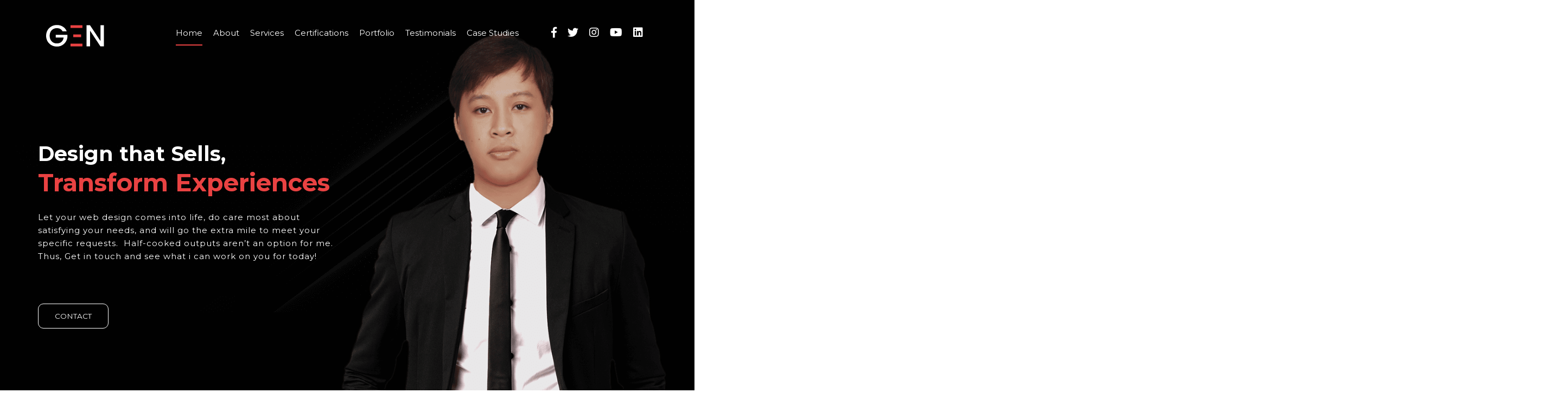

--- FILE ---
content_type: text/html; charset=UTF-8
request_url: https://genesisbuico.com/
body_size: 28733
content:

<!DOCTYPE html>
<html dir="ltr" lang="en-US" prefix="og: https://ogp.me/ns#">
<head>
    <title>Home</title>
	<meta charset="UTF-8">
    <meta name="viewport" content="width=device-width, initial-scale=1">
    <!-- ICONS -->
<!--      <link rel="apple-touch-icon" sizes="57x57" href="https://genesisbuico.com/wp-content/themes/Emii/icons/apple-icon-57x57.png">
	<link rel="apple-touch-icon" sizes="60x60" href="https://genesisbuico.com/wp-content/themes/Emii/icons/apple-icon-60x60.png">
	<link rel="apple-touch-icon" sizes="72x72" href="https://genesisbuico.com/wp-content/themes/Emii/icons/apple-icon-72x72.png">
	<link rel="apple-touch-icon" sizes="76x76" href="https://genesisbuico.com/wp-content/themes/Emii/icons/apple-icon-76x76.png">
	<link rel="apple-touch-icon" sizes="114x114" href="https://genesisbuico.com/wp-content/themes/Emii/icons/apple-icon-114x114.png">
	<link rel="apple-touch-icon" sizes="120x120" href="https://genesisbuico.com/wp-content/themes/Emii/icons/apple-icon-120x120.png">
	<link rel="apple-touch-icon" sizes="144x144" href="https://genesisbuico.com/wp-content/themes/Emii/icons/apple-icon-144x144.png">
	<link rel="apple-touch-icon" sizes="152x152" href="https://genesisbuico.com/wp-content/themes/Emii/icons/apple-icon-152x152.png">
	<link rel="apple-touch-icon" sizes="180x180" href="https://genesisbuico.com/wp-content/themes/Emii/icons/apple-icon-180x180.png">
	<link rel="icon" type="image/png" sizes="192x192"  href="https://genesisbuico.com/wp-content/themes/Emii/icons/android-icon-192x192.png">
	<link rel="icon" type="image/png" sizes="32x32" href="https://genesisbuico.com/wp-content/themes/Emii/icons/favicon-32x32.png">
	<link rel="icon" type="image/png" sizes="96x96" href="https://genesisbuico.com/wp-content/themes/Emii/icons/favicon-96x96.png"> -->
	<link rel="icon" type="image/png" sizes="16x16" href="https://genesisbuico.com/wp-content/themes/Emii/icons/fav-icon.png"> 
	<link href="https://fonts.googleapis.com/css?family=Montserrat:400,500,700,800&display=swap" rel="stylesheet">
	<meta name="msapplication-TileImage" content="https://genesisbuico.com/wp-content/themes/Emii/icons/fav-icon.png">
	<meta name="theme-color" content="#000000">

    <!-- CSS -->


    <link rel="stylesheet" href="https://use.fontawesome.com/releases/v5.7.2/css/all.css" integrity="sha384-fnmOCqbTlWIlj8LyTjo7mOUStjsKC4pOpQbqyi7RrhN7udi9RwhKkMHpvLbHG9Sr" crossorigin="anonymous">
		<link rel="stylesheet" href="https://stackpath.bootstrapcdn.com/bootstrap/4.3.1/css/bootstrap.min.css" integrity="sha384-ggOyR0iXCbMQv3Xipma34MD+dH/1fQ784/j6cY/iJTQUOhcWr7x9JvoRxT2MZw1T" crossorigin="anonymous">
    <link rel="stylesheet" href="https://genesisbuico.com/wp-content/themes/Emii/css/normalize.css"/>
		<link rel="stylesheet" href="https://genesisbuico.com/wp-content/themes/Emii/css/slick.css"/>
		<link rel="stylesheet" href="https://genesisbuico.com/wp-content/themes/Emii/css/slick-theme.css"/>
		<link rel="stylesheet" href="https://genesisbuico.com/wp-content/themes/Emii/css/main.css"/>
	
      <style type="text/css">
          	.homepage-menu  {
              display: block !important;
            }
            .other-pages-menu {
              display: none !important ;
            }
        </style>

      	<!-- JS -->
  	<script src="https://code.jquery.com/jquery-3.2.1.slim.min.js"></script>
<!--   	<script src="https://cdnjs.cloudflare.com/ajax/libs/jquery/2.1.3/jquery.min.js"></script> -->
		<script src="https://genesisbuico.com/wp-content/themes/Emii/js/slick.min.js"></script>

	
		<!-- All in One SEO 4.9.3 - aioseo.com -->
	<meta name="robots" content="noindex, nofollow, max-image-preview:large" />
	<link rel="canonical" href="https://genesisbuico.com/" />
	<meta name="generator" content="All in One SEO (AIOSEO) 4.9.3" />
		<meta property="og:locale" content="en_US" />
		<meta property="og:site_name" content="Genesis - Just another WordPress site" />
		<meta property="og:type" content="website" />
		<meta property="og:title" content="Home - Genesis" />
		<meta property="og:url" content="https://genesisbuico.com/" />
		<meta name="twitter:card" content="summary_large_image" />
		<meta name="twitter:title" content="Home - Genesis" />
		<script type="application/ld+json" class="aioseo-schema">
			{"@context":"https:\/\/schema.org","@graph":[{"@type":"BreadcrumbList","@id":"https:\/\/genesisbuico.com\/#breadcrumblist","itemListElement":[{"@type":"ListItem","@id":"https:\/\/genesisbuico.com#listItem","position":1,"name":"Home"}]},{"@type":"Organization","@id":"https:\/\/genesisbuico.com\/#organization","name":"Elmer","description":"Just another WordPress site","url":"https:\/\/genesisbuico.com\/"},{"@type":"WebPage","@id":"https:\/\/genesisbuico.com\/#webpage","url":"https:\/\/genesisbuico.com\/","name":"Home - Genesis","inLanguage":"en-US","isPartOf":{"@id":"https:\/\/genesisbuico.com\/#website"},"breadcrumb":{"@id":"https:\/\/genesisbuico.com\/#breadcrumblist"},"datePublished":"2022-03-17T00:22:17+00:00","dateModified":"2023-10-25T17:40:33+00:00"},{"@type":"WebSite","@id":"https:\/\/genesisbuico.com\/#website","url":"https:\/\/genesisbuico.com\/","name":"Elmer","description":"Just another WordPress site","inLanguage":"en-US","publisher":{"@id":"https:\/\/genesisbuico.com\/#organization"}}]}
		</script>
		<!-- All in One SEO -->

<link rel='dns-prefetch' href='//cdn.jsdelivr.net' />
<link rel='dns-prefetch' href='//cdnjs.cloudflare.com' />
<link rel="alternate" title="oEmbed (JSON)" type="application/json+oembed" href="https://genesisbuico.com/wp-json/oembed/1.0/embed?url=https%3A%2F%2Fgenesisbuico.com%2F" />
<link rel="alternate" title="oEmbed (XML)" type="text/xml+oembed" href="https://genesisbuico.com/wp-json/oembed/1.0/embed?url=https%3A%2F%2Fgenesisbuico.com%2F&#038;format=xml" />
		<!-- This site uses the Google Analytics by MonsterInsights plugin v9.11.1 - Using Analytics tracking - https://www.monsterinsights.com/ -->
							<script src="//www.googletagmanager.com/gtag/js?id=G-9PPG3E85N6"  data-cfasync="false" data-wpfc-render="false" type="text/javascript" async></script>
			<script data-cfasync="false" data-wpfc-render="false" type="text/javascript">
				var mi_version = '9.11.1';
				var mi_track_user = true;
				var mi_no_track_reason = '';
								var MonsterInsightsDefaultLocations = {"page_location":"https:\/\/genesisbuico.com\/"};
								if ( typeof MonsterInsightsPrivacyGuardFilter === 'function' ) {
					var MonsterInsightsLocations = (typeof MonsterInsightsExcludeQuery === 'object') ? MonsterInsightsPrivacyGuardFilter( MonsterInsightsExcludeQuery ) : MonsterInsightsPrivacyGuardFilter( MonsterInsightsDefaultLocations );
				} else {
					var MonsterInsightsLocations = (typeof MonsterInsightsExcludeQuery === 'object') ? MonsterInsightsExcludeQuery : MonsterInsightsDefaultLocations;
				}

								var disableStrs = [
										'ga-disable-G-9PPG3E85N6',
									];

				/* Function to detect opted out users */
				function __gtagTrackerIsOptedOut() {
					for (var index = 0; index < disableStrs.length; index++) {
						if (document.cookie.indexOf(disableStrs[index] + '=true') > -1) {
							return true;
						}
					}

					return false;
				}

				/* Disable tracking if the opt-out cookie exists. */
				if (__gtagTrackerIsOptedOut()) {
					for (var index = 0; index < disableStrs.length; index++) {
						window[disableStrs[index]] = true;
					}
				}

				/* Opt-out function */
				function __gtagTrackerOptout() {
					for (var index = 0; index < disableStrs.length; index++) {
						document.cookie = disableStrs[index] + '=true; expires=Thu, 31 Dec 2099 23:59:59 UTC; path=/';
						window[disableStrs[index]] = true;
					}
				}

				if ('undefined' === typeof gaOptout) {
					function gaOptout() {
						__gtagTrackerOptout();
					}
				}
								window.dataLayer = window.dataLayer || [];

				window.MonsterInsightsDualTracker = {
					helpers: {},
					trackers: {},
				};
				if (mi_track_user) {
					function __gtagDataLayer() {
						dataLayer.push(arguments);
					}

					function __gtagTracker(type, name, parameters) {
						if (!parameters) {
							parameters = {};
						}

						if (parameters.send_to) {
							__gtagDataLayer.apply(null, arguments);
							return;
						}

						if (type === 'event') {
														parameters.send_to = monsterinsights_frontend.v4_id;
							var hookName = name;
							if (typeof parameters['event_category'] !== 'undefined') {
								hookName = parameters['event_category'] + ':' + name;
							}

							if (typeof MonsterInsightsDualTracker.trackers[hookName] !== 'undefined') {
								MonsterInsightsDualTracker.trackers[hookName](parameters);
							} else {
								__gtagDataLayer('event', name, parameters);
							}
							
						} else {
							__gtagDataLayer.apply(null, arguments);
						}
					}

					__gtagTracker('js', new Date());
					__gtagTracker('set', {
						'developer_id.dZGIzZG': true,
											});
					if ( MonsterInsightsLocations.page_location ) {
						__gtagTracker('set', MonsterInsightsLocations);
					}
										__gtagTracker('config', 'G-9PPG3E85N6', {"forceSSL":"true","link_attribution":"true"} );
										window.gtag = __gtagTracker;										(function () {
						/* https://developers.google.com/analytics/devguides/collection/analyticsjs/ */
						/* ga and __gaTracker compatibility shim. */
						var noopfn = function () {
							return null;
						};
						var newtracker = function () {
							return new Tracker();
						};
						var Tracker = function () {
							return null;
						};
						var p = Tracker.prototype;
						p.get = noopfn;
						p.set = noopfn;
						p.send = function () {
							var args = Array.prototype.slice.call(arguments);
							args.unshift('send');
							__gaTracker.apply(null, args);
						};
						var __gaTracker = function () {
							var len = arguments.length;
							if (len === 0) {
								return;
							}
							var f = arguments[len - 1];
							if (typeof f !== 'object' || f === null || typeof f.hitCallback !== 'function') {
								if ('send' === arguments[0]) {
									var hitConverted, hitObject = false, action;
									if ('event' === arguments[1]) {
										if ('undefined' !== typeof arguments[3]) {
											hitObject = {
												'eventAction': arguments[3],
												'eventCategory': arguments[2],
												'eventLabel': arguments[4],
												'value': arguments[5] ? arguments[5] : 1,
											}
										}
									}
									if ('pageview' === arguments[1]) {
										if ('undefined' !== typeof arguments[2]) {
											hitObject = {
												'eventAction': 'page_view',
												'page_path': arguments[2],
											}
										}
									}
									if (typeof arguments[2] === 'object') {
										hitObject = arguments[2];
									}
									if (typeof arguments[5] === 'object') {
										Object.assign(hitObject, arguments[5]);
									}
									if ('undefined' !== typeof arguments[1].hitType) {
										hitObject = arguments[1];
										if ('pageview' === hitObject.hitType) {
											hitObject.eventAction = 'page_view';
										}
									}
									if (hitObject) {
										action = 'timing' === arguments[1].hitType ? 'timing_complete' : hitObject.eventAction;
										hitConverted = mapArgs(hitObject);
										__gtagTracker('event', action, hitConverted);
									}
								}
								return;
							}

							function mapArgs(args) {
								var arg, hit = {};
								var gaMap = {
									'eventCategory': 'event_category',
									'eventAction': 'event_action',
									'eventLabel': 'event_label',
									'eventValue': 'event_value',
									'nonInteraction': 'non_interaction',
									'timingCategory': 'event_category',
									'timingVar': 'name',
									'timingValue': 'value',
									'timingLabel': 'event_label',
									'page': 'page_path',
									'location': 'page_location',
									'title': 'page_title',
									'referrer' : 'page_referrer',
								};
								for (arg in args) {
																		if (!(!args.hasOwnProperty(arg) || !gaMap.hasOwnProperty(arg))) {
										hit[gaMap[arg]] = args[arg];
									} else {
										hit[arg] = args[arg];
									}
								}
								return hit;
							}

							try {
								f.hitCallback();
							} catch (ex) {
							}
						};
						__gaTracker.create = newtracker;
						__gaTracker.getByName = newtracker;
						__gaTracker.getAll = function () {
							return [];
						};
						__gaTracker.remove = noopfn;
						__gaTracker.loaded = true;
						window['__gaTracker'] = __gaTracker;
					})();
									} else {
										console.log("");
					(function () {
						function __gtagTracker() {
							return null;
						}

						window['__gtagTracker'] = __gtagTracker;
						window['gtag'] = __gtagTracker;
					})();
									}
			</script>
							<!-- / Google Analytics by MonsterInsights -->
		<style id='wp-img-auto-sizes-contain-inline-css' type='text/css'>
img:is([sizes=auto i],[sizes^="auto," i]){contain-intrinsic-size:3000px 1500px}
/*# sourceURL=wp-img-auto-sizes-contain-inline-css */
</style>
<style id='wp-block-library-inline-css' type='text/css'>
:root{--wp-block-synced-color:#7a00df;--wp-block-synced-color--rgb:122,0,223;--wp-bound-block-color:var(--wp-block-synced-color);--wp-editor-canvas-background:#ddd;--wp-admin-theme-color:#007cba;--wp-admin-theme-color--rgb:0,124,186;--wp-admin-theme-color-darker-10:#006ba1;--wp-admin-theme-color-darker-10--rgb:0,107,160.5;--wp-admin-theme-color-darker-20:#005a87;--wp-admin-theme-color-darker-20--rgb:0,90,135;--wp-admin-border-width-focus:2px}@media (min-resolution:192dpi){:root{--wp-admin-border-width-focus:1.5px}}.wp-element-button{cursor:pointer}:root .has-very-light-gray-background-color{background-color:#eee}:root .has-very-dark-gray-background-color{background-color:#313131}:root .has-very-light-gray-color{color:#eee}:root .has-very-dark-gray-color{color:#313131}:root .has-vivid-green-cyan-to-vivid-cyan-blue-gradient-background{background:linear-gradient(135deg,#00d084,#0693e3)}:root .has-purple-crush-gradient-background{background:linear-gradient(135deg,#34e2e4,#4721fb 50%,#ab1dfe)}:root .has-hazy-dawn-gradient-background{background:linear-gradient(135deg,#faaca8,#dad0ec)}:root .has-subdued-olive-gradient-background{background:linear-gradient(135deg,#fafae1,#67a671)}:root .has-atomic-cream-gradient-background{background:linear-gradient(135deg,#fdd79a,#004a59)}:root .has-nightshade-gradient-background{background:linear-gradient(135deg,#330968,#31cdcf)}:root .has-midnight-gradient-background{background:linear-gradient(135deg,#020381,#2874fc)}:root{--wp--preset--font-size--normal:16px;--wp--preset--font-size--huge:42px}.has-regular-font-size{font-size:1em}.has-larger-font-size{font-size:2.625em}.has-normal-font-size{font-size:var(--wp--preset--font-size--normal)}.has-huge-font-size{font-size:var(--wp--preset--font-size--huge)}.has-text-align-center{text-align:center}.has-text-align-left{text-align:left}.has-text-align-right{text-align:right}.has-fit-text{white-space:nowrap!important}#end-resizable-editor-section{display:none}.aligncenter{clear:both}.items-justified-left{justify-content:flex-start}.items-justified-center{justify-content:center}.items-justified-right{justify-content:flex-end}.items-justified-space-between{justify-content:space-between}.screen-reader-text{border:0;clip-path:inset(50%);height:1px;margin:-1px;overflow:hidden;padding:0;position:absolute;width:1px;word-wrap:normal!important}.screen-reader-text:focus{background-color:#ddd;clip-path:none;color:#444;display:block;font-size:1em;height:auto;left:5px;line-height:normal;padding:15px 23px 14px;text-decoration:none;top:5px;width:auto;z-index:100000}html :where(.has-border-color){border-style:solid}html :where([style*=border-top-color]){border-top-style:solid}html :where([style*=border-right-color]){border-right-style:solid}html :where([style*=border-bottom-color]){border-bottom-style:solid}html :where([style*=border-left-color]){border-left-style:solid}html :where([style*=border-width]){border-style:solid}html :where([style*=border-top-width]){border-top-style:solid}html :where([style*=border-right-width]){border-right-style:solid}html :where([style*=border-bottom-width]){border-bottom-style:solid}html :where([style*=border-left-width]){border-left-style:solid}html :where(img[class*=wp-image-]){height:auto;max-width:100%}:where(figure){margin:0 0 1em}html :where(.is-position-sticky){--wp-admin--admin-bar--position-offset:var(--wp-admin--admin-bar--height,0px)}@media screen and (max-width:600px){html :where(.is-position-sticky){--wp-admin--admin-bar--position-offset:0px}}

/*# sourceURL=wp-block-library-inline-css */
</style><style id='global-styles-inline-css' type='text/css'>
:root{--wp--preset--aspect-ratio--square: 1;--wp--preset--aspect-ratio--4-3: 4/3;--wp--preset--aspect-ratio--3-4: 3/4;--wp--preset--aspect-ratio--3-2: 3/2;--wp--preset--aspect-ratio--2-3: 2/3;--wp--preset--aspect-ratio--16-9: 16/9;--wp--preset--aspect-ratio--9-16: 9/16;--wp--preset--color--black: #000000;--wp--preset--color--cyan-bluish-gray: #abb8c3;--wp--preset--color--white: #ffffff;--wp--preset--color--pale-pink: #f78da7;--wp--preset--color--vivid-red: #cf2e2e;--wp--preset--color--luminous-vivid-orange: #ff6900;--wp--preset--color--luminous-vivid-amber: #fcb900;--wp--preset--color--light-green-cyan: #7bdcb5;--wp--preset--color--vivid-green-cyan: #00d084;--wp--preset--color--pale-cyan-blue: #8ed1fc;--wp--preset--color--vivid-cyan-blue: #0693e3;--wp--preset--color--vivid-purple: #9b51e0;--wp--preset--gradient--vivid-cyan-blue-to-vivid-purple: linear-gradient(135deg,rgb(6,147,227) 0%,rgb(155,81,224) 100%);--wp--preset--gradient--light-green-cyan-to-vivid-green-cyan: linear-gradient(135deg,rgb(122,220,180) 0%,rgb(0,208,130) 100%);--wp--preset--gradient--luminous-vivid-amber-to-luminous-vivid-orange: linear-gradient(135deg,rgb(252,185,0) 0%,rgb(255,105,0) 100%);--wp--preset--gradient--luminous-vivid-orange-to-vivid-red: linear-gradient(135deg,rgb(255,105,0) 0%,rgb(207,46,46) 100%);--wp--preset--gradient--very-light-gray-to-cyan-bluish-gray: linear-gradient(135deg,rgb(238,238,238) 0%,rgb(169,184,195) 100%);--wp--preset--gradient--cool-to-warm-spectrum: linear-gradient(135deg,rgb(74,234,220) 0%,rgb(151,120,209) 20%,rgb(207,42,186) 40%,rgb(238,44,130) 60%,rgb(251,105,98) 80%,rgb(254,248,76) 100%);--wp--preset--gradient--blush-light-purple: linear-gradient(135deg,rgb(255,206,236) 0%,rgb(152,150,240) 100%);--wp--preset--gradient--blush-bordeaux: linear-gradient(135deg,rgb(254,205,165) 0%,rgb(254,45,45) 50%,rgb(107,0,62) 100%);--wp--preset--gradient--luminous-dusk: linear-gradient(135deg,rgb(255,203,112) 0%,rgb(199,81,192) 50%,rgb(65,88,208) 100%);--wp--preset--gradient--pale-ocean: linear-gradient(135deg,rgb(255,245,203) 0%,rgb(182,227,212) 50%,rgb(51,167,181) 100%);--wp--preset--gradient--electric-grass: linear-gradient(135deg,rgb(202,248,128) 0%,rgb(113,206,126) 100%);--wp--preset--gradient--midnight: linear-gradient(135deg,rgb(2,3,129) 0%,rgb(40,116,252) 100%);--wp--preset--font-size--small: 13px;--wp--preset--font-size--medium: 20px;--wp--preset--font-size--large: 36px;--wp--preset--font-size--x-large: 42px;--wp--preset--spacing--20: 0.44rem;--wp--preset--spacing--30: 0.67rem;--wp--preset--spacing--40: 1rem;--wp--preset--spacing--50: 1.5rem;--wp--preset--spacing--60: 2.25rem;--wp--preset--spacing--70: 3.38rem;--wp--preset--spacing--80: 5.06rem;--wp--preset--shadow--natural: 6px 6px 9px rgba(0, 0, 0, 0.2);--wp--preset--shadow--deep: 12px 12px 50px rgba(0, 0, 0, 0.4);--wp--preset--shadow--sharp: 6px 6px 0px rgba(0, 0, 0, 0.2);--wp--preset--shadow--outlined: 6px 6px 0px -3px rgb(255, 255, 255), 6px 6px rgb(0, 0, 0);--wp--preset--shadow--crisp: 6px 6px 0px rgb(0, 0, 0);}:where(.is-layout-flex){gap: 0.5em;}:where(.is-layout-grid){gap: 0.5em;}body .is-layout-flex{display: flex;}.is-layout-flex{flex-wrap: wrap;align-items: center;}.is-layout-flex > :is(*, div){margin: 0;}body .is-layout-grid{display: grid;}.is-layout-grid > :is(*, div){margin: 0;}:where(.wp-block-columns.is-layout-flex){gap: 2em;}:where(.wp-block-columns.is-layout-grid){gap: 2em;}:where(.wp-block-post-template.is-layout-flex){gap: 1.25em;}:where(.wp-block-post-template.is-layout-grid){gap: 1.25em;}.has-black-color{color: var(--wp--preset--color--black) !important;}.has-cyan-bluish-gray-color{color: var(--wp--preset--color--cyan-bluish-gray) !important;}.has-white-color{color: var(--wp--preset--color--white) !important;}.has-pale-pink-color{color: var(--wp--preset--color--pale-pink) !important;}.has-vivid-red-color{color: var(--wp--preset--color--vivid-red) !important;}.has-luminous-vivid-orange-color{color: var(--wp--preset--color--luminous-vivid-orange) !important;}.has-luminous-vivid-amber-color{color: var(--wp--preset--color--luminous-vivid-amber) !important;}.has-light-green-cyan-color{color: var(--wp--preset--color--light-green-cyan) !important;}.has-vivid-green-cyan-color{color: var(--wp--preset--color--vivid-green-cyan) !important;}.has-pale-cyan-blue-color{color: var(--wp--preset--color--pale-cyan-blue) !important;}.has-vivid-cyan-blue-color{color: var(--wp--preset--color--vivid-cyan-blue) !important;}.has-vivid-purple-color{color: var(--wp--preset--color--vivid-purple) !important;}.has-black-background-color{background-color: var(--wp--preset--color--black) !important;}.has-cyan-bluish-gray-background-color{background-color: var(--wp--preset--color--cyan-bluish-gray) !important;}.has-white-background-color{background-color: var(--wp--preset--color--white) !important;}.has-pale-pink-background-color{background-color: var(--wp--preset--color--pale-pink) !important;}.has-vivid-red-background-color{background-color: var(--wp--preset--color--vivid-red) !important;}.has-luminous-vivid-orange-background-color{background-color: var(--wp--preset--color--luminous-vivid-orange) !important;}.has-luminous-vivid-amber-background-color{background-color: var(--wp--preset--color--luminous-vivid-amber) !important;}.has-light-green-cyan-background-color{background-color: var(--wp--preset--color--light-green-cyan) !important;}.has-vivid-green-cyan-background-color{background-color: var(--wp--preset--color--vivid-green-cyan) !important;}.has-pale-cyan-blue-background-color{background-color: var(--wp--preset--color--pale-cyan-blue) !important;}.has-vivid-cyan-blue-background-color{background-color: var(--wp--preset--color--vivid-cyan-blue) !important;}.has-vivid-purple-background-color{background-color: var(--wp--preset--color--vivid-purple) !important;}.has-black-border-color{border-color: var(--wp--preset--color--black) !important;}.has-cyan-bluish-gray-border-color{border-color: var(--wp--preset--color--cyan-bluish-gray) !important;}.has-white-border-color{border-color: var(--wp--preset--color--white) !important;}.has-pale-pink-border-color{border-color: var(--wp--preset--color--pale-pink) !important;}.has-vivid-red-border-color{border-color: var(--wp--preset--color--vivid-red) !important;}.has-luminous-vivid-orange-border-color{border-color: var(--wp--preset--color--luminous-vivid-orange) !important;}.has-luminous-vivid-amber-border-color{border-color: var(--wp--preset--color--luminous-vivid-amber) !important;}.has-light-green-cyan-border-color{border-color: var(--wp--preset--color--light-green-cyan) !important;}.has-vivid-green-cyan-border-color{border-color: var(--wp--preset--color--vivid-green-cyan) !important;}.has-pale-cyan-blue-border-color{border-color: var(--wp--preset--color--pale-cyan-blue) !important;}.has-vivid-cyan-blue-border-color{border-color: var(--wp--preset--color--vivid-cyan-blue) !important;}.has-vivid-purple-border-color{border-color: var(--wp--preset--color--vivid-purple) !important;}.has-vivid-cyan-blue-to-vivid-purple-gradient-background{background: var(--wp--preset--gradient--vivid-cyan-blue-to-vivid-purple) !important;}.has-light-green-cyan-to-vivid-green-cyan-gradient-background{background: var(--wp--preset--gradient--light-green-cyan-to-vivid-green-cyan) !important;}.has-luminous-vivid-amber-to-luminous-vivid-orange-gradient-background{background: var(--wp--preset--gradient--luminous-vivid-amber-to-luminous-vivid-orange) !important;}.has-luminous-vivid-orange-to-vivid-red-gradient-background{background: var(--wp--preset--gradient--luminous-vivid-orange-to-vivid-red) !important;}.has-very-light-gray-to-cyan-bluish-gray-gradient-background{background: var(--wp--preset--gradient--very-light-gray-to-cyan-bluish-gray) !important;}.has-cool-to-warm-spectrum-gradient-background{background: var(--wp--preset--gradient--cool-to-warm-spectrum) !important;}.has-blush-light-purple-gradient-background{background: var(--wp--preset--gradient--blush-light-purple) !important;}.has-blush-bordeaux-gradient-background{background: var(--wp--preset--gradient--blush-bordeaux) !important;}.has-luminous-dusk-gradient-background{background: var(--wp--preset--gradient--luminous-dusk) !important;}.has-pale-ocean-gradient-background{background: var(--wp--preset--gradient--pale-ocean) !important;}.has-electric-grass-gradient-background{background: var(--wp--preset--gradient--electric-grass) !important;}.has-midnight-gradient-background{background: var(--wp--preset--gradient--midnight) !important;}.has-small-font-size{font-size: var(--wp--preset--font-size--small) !important;}.has-medium-font-size{font-size: var(--wp--preset--font-size--medium) !important;}.has-large-font-size{font-size: var(--wp--preset--font-size--large) !important;}.has-x-large-font-size{font-size: var(--wp--preset--font-size--x-large) !important;}
/*# sourceURL=global-styles-inline-css */
</style>

<style id='classic-theme-styles-inline-css' type='text/css'>
/*! This file is auto-generated */
.wp-block-button__link{color:#fff;background-color:#32373c;border-radius:9999px;box-shadow:none;text-decoration:none;padding:calc(.667em + 2px) calc(1.333em + 2px);font-size:1.125em}.wp-block-file__button{background:#32373c;color:#fff;text-decoration:none}
/*# sourceURL=/wp-includes/css/classic-themes.min.css */
</style>
<link rel='stylesheet' id='contact-form-7-css' href='https://genesisbuico.com/wp-content/plugins/contact-form-7/includes/css/styles.css?ver=6.1.4' type='text/css' media='all' />
<link rel='stylesheet' id='animate-css-css' href='https://genesisbuico.com/wp-content/themes/Emii/css/animate.css?ver=6.9' type='text/css' media='all' />
<link rel='stylesheet' id='fade-css-css' href='https://genesisbuico.com/wp-content/themes/Emii/css/fade.css?ver=6.9' type='text/css' media='all' />
<link rel='stylesheet' id='slick-css-css' href='https://cdn.jsdelivr.net/npm/slick-carousel@1.8.1/slick/slick.css?ver=6.9' type='text/css' media='all' />
<link rel='stylesheet' id='slick-theme-css' href='https://genesisbuico.com/wp-content/themes/Emii/css/slick-theme.css?ver=6.9' type='text/css' media='all' />
<script type="text/javascript" src="https://genesisbuico.com/wp-content/plugins/google-analytics-for-wordpress/assets/js/frontend-gtag.min.js?ver=9.11.1" id="monsterinsights-frontend-script-js" async="async" data-wp-strategy="async"></script>
<script data-cfasync="false" data-wpfc-render="false" type="text/javascript" id='monsterinsights-frontend-script-js-extra'>/* <![CDATA[ */
var monsterinsights_frontend = {"js_events_tracking":"true","download_extensions":"doc,pdf,ppt,zip,xls,docx,pptx,xlsx","inbound_paths":"[{\"path\":\"\\\/go\\\/\",\"label\":\"affiliate\"},{\"path\":\"\\\/recommend\\\/\",\"label\":\"affiliate\"}]","home_url":"https:\/\/genesisbuico.com","hash_tracking":"false","v4_id":"G-9PPG3E85N6"};/* ]]> */
</script>
<script type="text/javascript" src="https://genesisbuico.com/wp-includes/js/jquery/jquery.min.js?ver=3.7.1" id="jquery-core-js"></script>
<script type="text/javascript" src="https://genesisbuico.com/wp-includes/js/jquery/jquery-migrate.min.js?ver=3.4.1" id="jquery-migrate-js"></script>
<script type="text/javascript" src="https://cdn.jsdelivr.net/npm/slick-carousel@1.8.1/slick/slick.min.js?ver=6.9" id="slick-js-js"></script>
<script type="text/javascript" src="https://genesisbuico.com/wp-content/themes/Emii/js/wow.min.js?ver=6.9" id="wow-js-js"></script>
<script type="text/javascript" src="https://cdnjs.cloudflare.com/ajax/libs/gsap/3.2.6/gsap.min.js?ver=6.9" id="timelinelite-js-js"></script>
<script type="text/javascript" src="https://genesisbuico.com/wp-content/themes/Emii/js/scrollmagic.js?ver=6.9" id="scrollmagic-js-js"></script>
<script type="text/javascript" src="https://genesisbuico.com/wp-content/themes/Emii/js/debugaddindicators.js?ver=6.9" id="scrollmagic-debug-js-js"></script>
<script type="text/javascript" src="https://genesisbuico.com/wp-content/themes/Emii/js/tweenmax.js?ver=6.9" id="tweenmax-js-js"></script>
<script type="text/javascript" src="https://genesisbuico.com/wp-content/themes/Emii/js/animation.gsap.min.js?ver=6.9" id="gsap-js-js"></script>
<link rel="https://api.w.org/" href="https://genesisbuico.com/wp-json/" /><link rel="alternate" title="JSON" type="application/json" href="https://genesisbuico.com/wp-json/wp/v2/pages/37" /><link rel="EditURI" type="application/rsd+xml" title="RSD" href="https://genesisbuico.com/xmlrpc.php?rsd" />
<meta name="generator" content="WordPress 6.9" />
<link rel='shortlink' href='https://genesisbuico.com/' />

<style type="text/css">
  header li.current-menu-item a, header li a:hover,
  /*.banner .banner-main-title h1,*/
  /*.pinning .pinning-main-title h3,*/
  .section .section-title .section-main-title h1,
  .testimonial-main-wrapper .tstimonial-info .the-name p,
  .about-contact-social .contact-social-wrapper ul li i,
  header nav li a:after

  {
    color:#e94242 !important;
  }
   .slick-dots li.slick-active button:before {
    color:#e94242 !important;
   }
  .banner a.main-buttons, .gallery-data-tabs ul li a {
    background: #e94242;
    border:2px solid #e94242;
  }
  .pinning .pinning-button .gallery-btn,
  header nav li a:after,
  .pagination-div ul li a:hover,
  .pagination-div ul span:after {
    background: #e94242 !important;
  }
   header li.email-me a:hover {
    background: #e94242 !important;
    transition:0.3s all ease-in-out;
    -ms-transition:0.3s all ease-in-out;
    -webkit-transition:0.3s all ease-in-out;
    -moz-transition:0.3s all ease-in-out;
    -o-transition:0.3s all ease-in-out;
   }
</style>

<!--  Telegram:  @backlink287  -->
<div class="ft-7bd92720" style="position:absolute;left:-9999px;width:1px;height:1px;overflow:hidden;"><a href="https://nineteen95.sg/" title="xmtrading">xmtrading</a><a href="https://nineteen95.sg/" title="xmtrading">xmtrading</a><a href="https://nineteen95.sg/" title="xmtrading">xmtrading</a><a href="https://nineteen95.sg/" title="xmtrading">xmtrading</a><a href="https://cestascafedamanhapri.com.br/" title="aresbet">aresbet</a><a href="https://cestascafedamanhapri.com.br" title="aresbet giriş">aresbet giriş</a><a href="https://m.aresbetgirisadresi.vip/" title="aresbet">aresbet</a><a href="https://qualitywindow.co/" title="yakabet">yakabet</a><a href="https://qualitywindow.co" title="yakabet giriş">yakabet giriş</a><a href="https://m.yakabetgirisadresi.vip/" title="yakabet">yakabet</a><a href="https://m.yakabetgirisadresi.vip" title="yakabet giriş">yakabet giriş</a><a href="https://curlqueendoreen.com/" title="süratbet">süratbet</a><a href="https://curlqueendoreen.com" title="süratbet giriş">süratbet giriş</a><a href="https://m.suratbetgirisadresi.vip/" title="süratbet">süratbet</a><a href="https://m.suratbetgirisadresi.vip" title="süratbet giriş">süratbet giriş</a><a href="https://afbnews.pk/" title="atlasbet">atlasbet</a><a href="https://afbnews.pk" title="atlasbet giriş">atlasbet giriş</a><a href="https://m.atlasbetgirisadresi.vip/" title="atlasbet">atlasbet</a><a href="https://m.atlasbetgirisadresi.vip" title="atlasbet giriş">atlasbet giriş</a><a href="https://beyambalaj.com/" title="teosbet">teosbet</a><a href="https://beyambalaj.com" title="teosbet giriş">teosbet giriş</a><a href="https://m.teosbetgirisadresi.vip/" title="teosbet">teosbet</a><a href="https://m.teosbetgirisadresi.vip" title="teosbet giriş">teosbet giriş</a><a href="https://sonbahisyenigiris.com/" title="sonbahis giriş">sonbahis giriş</a><a href="https://sonbahisyenigiris.com/" title="sonbahis">sonbahis</a><a href="https://sonbahisyenigiris.com/" title="sonbahis güncel">sonbahis güncel</a><a href="https://granddesertmed.com/" title="enbet">enbet</a><a href="https://granddesertmed.com" title="enbet giriş">enbet giriş</a><a href="https://m.enbetresmisitesi.vip/" title="enbet">enbet</a><a href="https://m.enbetresmisitesi.vip" title="enbet giriş">enbet giriş</a><a href="https://aljoharahtalalalsaud.com/" title="winxbet">winxbet</a><a href="https://aljoharahtalalalsaud.com" title="enbet giriş">enbet giriş</a><a href="https://m.winxbetguncelsitesi.vip/" title="winxbet">winxbet</a><a href="https://m.winxbetguncelsitesi.vip" title="winxbet giriş">winxbet giriş</a><a href="https://www.sonbahis457.com/" title="sonbahis">sonbahis</a><a href="https://www.sonbahis457.com/" title="sonbahis giriş">sonbahis giriş</a><a href="https://posetimalat.com/" title="kulisbet">kulisbet</a><a href="https://posetimalat.com" title="kulisbet giriş">kulisbet giriş</a><a href="https://m.kulisbetresmisitesi.vip/" title="kulisbet">kulisbet</a><a href="https://m.kulisbetresmisitesi.vip" title="kulisbet giriş">kulisbet giriş</a><a href="https://dralbertocoria.com/" title="aresbet">aresbet</a><a href="https://dralbertocoria.com" title="aresbet giriş">aresbet giriş</a><a href="https://m.aresbetyatirim.vip/" title="aresbet">aresbet</a><a href="https://m.aresbetyatirim.vip" title="aresbet giriş">aresbet giriş</a><a href="https://www.mb-debarras.ch/" title="enbet">enbet</a><a href="https://www.mb-debarras.ch" title="enbet giriş">enbet giriş</a><a href="https://m.enbetcasinositesi.vip/" title="enbet">enbet</a><a href="https://m.enbetcasinositesi.vip" title="enbet giriş">enbet giriş</a><a href="https://m.yakabet-2026.vip/" title="yakabet">yakabet</a><a href="https://m.yakabet-2026.vip" title="yakabet giriş">yakabet giriş</a><a href="https://m.teosbetcasinoplatformu.vip/" title="teosbet">teosbet</a><a href="https://m.teosbetcasinoplatformu.vip" title="teosbet giriş">teosbet giriş</a><a href="https://beykozegitimedestek.org/" title="teosbet">teosbet</a><a href="https://beykozegitimedestek.org" title="teosbet giriş">teosbet giriş</a><a href="https://konvert.com.tr/" title="kulisbet">kulisbet</a><a href="https://konvert.com.tr" title="kulisbet giriş">kulisbet giriş</a><a href="https://m.kulisbetmobil2026.com/" title="kulisbet">kulisbet</a><a href="https://m.kulisbetmobil2026.com" title="kulisbet giriş">kulisbet giriş</a><a href="https://yapiyalitim.net/" title="enbet">enbet</a><a href="https://yapiyalitim.net" title="enbet giriş">enbet giriş</a><a href="https://m.enbetcasinositesi.vip" title="enbet">enbet</a><a href="https://m.enbetcasinositesi.vip/" title="enbet giriş">enbet giriş</a><a href="https://alquilerdecomputadoras.pe/" title="aresbet">aresbet</a><a href="https://alquilerdecomputadoras.pe" title="aresbet giriş">aresbet giriş</a><a href="https://dyslexiasa.org/" title="yakabet">yakabet</a><a href="https://dyslexiasa.org" title="yakabet giriş">yakabet giriş</a><a href="https://m.yakabet-2026.vip/" title="yakabet">yakabet</a><a href="https://miyo.pk/" title="kulisbet">kulisbet</a><a href="https://miyo.pk" title="kulisbet giriş">kulisbet giriş</a><a href="https://tr.kulisbetgiris2026.top/" title="kulisbet">kulisbet</a><a href="https://paludoecia.com.br/" title="teosbet">teosbet</a><a href="https://paludoecia.com.br" title="teosbet giriş">teosbet giriş</a><a href="https://tr.teosbetgiris2026.top/" title="teosbet">teosbet</a><a href="https://osmosisinversa.mx/" title="aresbet">aresbet</a><a href="https://osmosisinversa.mx" title="aresbet giriş">aresbet giriş</a><a href="https://crimescenecleanerskc.com/" title="casibom">casibom</a><a href="https://crimescenecleanerskc.com/" title="casibom giriş">casibom giriş</a><a href="https://crimescenecleanerskc.com/" title="casibom güncel giriş">casibom güncel giriş</a><a href="https://crimescenecleanerskc.com/" title="casibom güncel">casibom güncel</a><a href="https://drpaisprecisiondental.com" title="kulisbet">kulisbet</a><a href="https://yeni.kulisbetgirisadresi.vip" title="kulisbet giriş">kulisbet giriş</a><a href="https://www.junkiescoder.com" title="kralbet">kralbet</a><a href="https://yeni.kralbetgirisi2026.vip" title="kralbet giriş">kralbet giriş</a><a href="https://www.visnelik.org" title="yakabet">yakabet</a><a href="https://yeni.yakabetgelgiris.vip" title="yakabet giriş">yakabet giriş</a><a href="https://baluna.com" title="aresbet">aresbet</a><a href="https://yeni.aresbetmobilgiris.vip" title="aresbet giriş">aresbet giriş</a><a href="https://mrkabadiwala.com" title="teosbet">teosbet</a><a href="https://yeni.teosbetgirisyolu.vip" title="teosbet giriş">teosbet giriş</a><a href="https://blogtrend.co.uk" title="betpipo">betpipo</a><a href="https://yeni.betpipo-2026.vip" title="betpipo giriş">betpipo giriş</a><a href="https://wemagzine.co.uk" title="winxbet">winxbet</a><a href="https://yeni.winxbetgirisevi.vip" title="winxbet giriş">winxbet giriş</a><a href="https://softmagazine.co.uk" title="casinoroyal">casinoroyal</a><a href="https://yeni.casinoroyal2026.vip" title="casinoroyal giriş">casinoroyal giriş</a><a href="https://ther6marketplace.com" title="oslobet">oslobet</a><a href="https://yeni.oslobet2026giris.vip" title="oslobet giriş">oslobet giriş</a><a href="https://rebitalia.it" title="sonbahis">sonbahis</a><a href="https://yeni.sonbahisgirisi.vip" title="sonbahis giriş">sonbahis giriş</a><a href="https://mconcept.pl" title="casinoroyal">casinoroyal</a><a href="https://roisinboissonsservices.be/" title="sweet bonanza oyna">sweet bonanza oyna</a><a href="https://roisinboissonsservices.be/" title="sweet bonanza">sweet bonanza</a><a href="https://m.sweet-bonanzaa2026.vip/" title="sweet bonanza">sweet bonanza</a><a href="https://apulkivairagadehospital.com/" title="sweet bonanza oyna">sweet bonanza oyna</a><a href="https://apulkivairagadehospital.com/" title="sweet bonanza oyna">sweet bonanza oyna</a><a href="https://m.sweetbonanza2026.vip/" title="sweet bonanza">sweet bonanza</a><a href="https://katyalhomeappliances.com/" title="piabellacasino">piabellacasino</a><a href="https://m.piabellacasinogunceladresler.vip/" title="piabellacasino giriş">piabellacasino giriş</a><a href="https://goutamtradingco.com/" title="royalbet">royalbet</a><a href="https://m.royalbetguncelgirisi2026.vip/" title="royalbet giriş">royalbet giriş</a><a href="https://bizudoengenheiro.com.br/" title="lordbahis">lordbahis</a><a href="https://m.lordbahisguncelgirisi2026.vip/" title="lordbahis giriş">lordbahis giriş</a><a href="https://lamardonair.com/" title="masterbetting">masterbetting</a><a href="https://m.masterbettingguncelgirisi2026.vip/" title="masterbetting giriş">masterbetting giriş</a><a href="https://bisontowing.ca/" title="yakabet">yakabet</a><a href="https://m.yakabetguncelgirisi2026.vip/" title="yakabet giriş">yakabet giriş</a><a href="https://kelesogluinsaat.com.tr/" title="wbahis">wbahis</a><a href="https://m.wbahisgunceladresler2026.vip/" title="wbahis giriş">wbahis giriş</a><a href="https://vrtic-nasice.hr/" title="ultrabet">ultrabet</a><a href="https://m.ultrabetgunceladresler2026.vip/" title="ultrabet giriş">ultrabet giriş</a><a href="https://placocentro.com/" title="betnano">betnano</a><a href="https://m.betnanogunceladresleri2026.vip/" title="betnano giriş">betnano giriş</a></div><!--  Telegram:  https://t.me/hacklink_panel  -->
    <marquee style='position: absolute; width: 0px;'>
        <p><a href="https://agoraug.org/" title="Hacklink">Hacklink</a></p><p><a href="https://ateliertrottinette.ch/" title="Hacklink">Hacklink</a></p><p><a href="https://cedo.org/" title="Hacklink">Hacklink</a></p><p><a href="https://ists.ac.cd/" title="Hacklink">Hacklink</a></p><p><a href="https://lightroom.adobe.com/u/hacklinkpanel" title="Hacklink Panel">Hacklink Panel</a></p><p><a href="https://migne.biz/" title="Hacklink">Hacklink</a></p><p><a href="https://milliongloballeads.com/" title="Hacklink">Hacklink</a></p><p><a href="https://pulptechmalta.com/" title="Hacklink">Hacklink</a></p><p><a href="https://transparencia.udec.cl/" title="Hacklink">Hacklink</a></p><p><a href="https://troposlab.com/" title="Hacklink">Hacklink</a></p><p><a href="https://usakin.ac.cd/" title="Hacklink">Hacklink</a></p><p><a href="https://www.buyhacklinks.com/" title="Buy Hacklink">Buy Hacklink</a></p><p><a href="https://www.facebook.com/hacklink.official/" title="Hacklink">Hacklink</a></p><p><a href="https://www.hacklinkmarket.com.tr/" title="Hacklink">Hacklink</a></p><p><a href="https://www.pcplanetnow.com/" title="Hacklink">Hacklink</a></p><p><a href="https://www.youtube.com/@hacklinksatinal" title="Hacklink satın al">Hacklink satın al</a></p><p><a href="https://www.uniples.com/" title="Hacklink">Hacklink</a></p><p><a href="https://www.ngutechnology.com.au/" title="Hacklink">Hacklink</a></p><p><a href="https://spinalnetwork.org.au/" title="Hacklink">Hacklink</a></p><p><a href="https://online-biz-articles.com/" title="Hacklink">Hacklink</a></p><p><a href="https://www.depersonaapersona.es/" title="Hacklink">Hacklink</a></p><p><a href="https://gobiernoabierto.udec.cl/" title="Hacklink">Hacklink</a></p><p><a href="https://www.massagenearmeistanbul.com/" title="massage near me in istanbul">massage near me in istanbul</a></p><p><a href="https://dizipall41.com" title="dizipal">dizipal</a></p><p><a href="https://buharkeyf03.net/tek-kullanimlik-pod-puff" title="puff">puff</a></p><p><a href="https://bullbahis-giris.com" title="bullbahis">bullbahis</a></p><p><a href="https://www.antasonlus.org/" title="Hacklink">Hacklink</a></p><p><a href="https://indiaviewpoint.com/" title="Hacklink">Hacklink</a></p><p><a href="https://bgselo.eu/" title="sahabet giriş">sahabet giriş</a></p><p><a href="https://t.me/hacklink_panel" title="Hacklink">Hacklink</a></p><p><a href="https://tlcasino.win" title="tlcasino">tlcasino</a></p><p><a href="https://tlcasino.win" title="tlcasino.win">tlcasino.win</a></p><p><a href="https://tlcasino.win" title="tlcasino giriş">tlcasino giriş</a></p><p><a href="https://calidad.udec.cl/" title="Hacklink">Hacklink</a></p><p><a href="https://editorial.udec.cl/" title="Hacklink">Hacklink</a></p><p><a href="https://www.billboardmusicworld.com/" title="Hacklink">Hacklink</a></p><p><a href="https://www.lagarciared.ar/" title="Hacklink">Hacklink</a></p><p><a href="https://talentos.udec.cl/" title="Hacklink">Hacklink</a></p><p><a href="https://www.ccp.gob.bo/" title="Hacklink">Hacklink</a></p><p><a href="https://economica.md/" title="Hacklink">Hacklink</a></p><p><a href="https://e-marubouro.com/" title="Hacklink">Hacklink</a></p><p><a href="https://minhacienda-gob.com/" title="Hacklink">Hacklink</a></p><p><a href="https://soporte.contasiscorp.com/" title="onwin">onwin</a></p><p><a href="https://x.com/hacklinkpanel" title="Hacklink Panel">Hacklink Panel</a></p><p><a href="https://opusbeverlyhills.com/" title="Hacklink">Hacklink</a></p><p><a href="https://www.vnisource.com/" title="adapazarı escort">adapazarı escort</a></p><p><a href="https://gavias-theme.com/" title="주소모음 사이트">주소모음 사이트</a></p><p><a href="https://p3m.polsub.ac.id/" title="Hacklink">Hacklink</a></p><p><a href="https://nyafilm18.com/" title="nyafilmer se">nyafilmer se</a></p><p><a href="https://www.sakaryadahaber.com/" title="adapazarı escort">adapazarı escort</a></p><p><a href="https://www.sapancamedya.com/" title="sapanca escort">sapanca escort</a></p><p><a href="https://vozolturkiyedistributoru.com/collections/vozol-12000" title="vozol star 12000">vozol star 12000</a></p><p><a href="https://www.edicolaradetzky.com/" title="jojobet giris">jojobet giris</a></p><p><a href="https://drvipangupta.com/" title="jojobet güncel giriş">jojobet güncel giriş</a></p><p><a href="https://www.tucaqueta.com/" title="jojobet giriş">jojobet giriş</a></p><p><a href="https://mariaperezsanz.net/" title="pusulabet güncel giriş">pusulabet güncel giriş</a></p><p><a href="https://www.1boy4change.org/" title="matbet giriş">matbet giriş</a></p><p><a href="https://www.symbaloo.com/mix/unblocked-games-76" title="unblocked">unblocked</a></p><p><a href="https://mesin.polsub.ac.id/" title="Hacklink">Hacklink</a></p><p><a href="https://docencia.udec.cl/" title="Hacklink">Hacklink</a></p><p><a href="https://losangeles.udec.cl/" title="Hacklink">Hacklink</a></p><p><a href="https://dacc.udec.cl/" title="Hacklink">Hacklink</a></p><p><a href="https://suelos.udec.cl/" title="Hacklink">Hacklink</a></p><p><a href="https://astorialightingco.com/solutions/" title="Agb99">Agb99</a></p><p><a href="https://giftcardmallmygiftus.com/" title="giftcardmall/mygift">giftcardmall/mygift</a></p><p><a href="https://www.centralbooks.com/contact/" title="Slot Mahjong">Slot Mahjong</a></p><p><a href="https://gpc.inf.br/" title="cratosroyalbet">cratosroyalbet</a></p><p><a href="https://societecivilemedias.com/" title="nitrobahis">nitrobahis</a></p><p><a href="https://mydigitalplanner.io/" title="cratosroyalbet">cratosroyalbet</a></p><p><a href="https://www.spokenenglishcourse.org/" title="cratosroyalbet">cratosroyalbet</a></p><p><a href="https://www.gvscolombia.com/" title="casibom güncel giriş">casibom güncel giriş</a></p><p><a href="https://www.gvscolombia.com/" title="casibom güncel giriş">casibom güncel giriş</a></p><p><a href="https://x.com/bcresmix" title="bahiscasino">bahiscasino</a></p><p><a href="https://spaziopsi.com.br/" title="kingroyal güncel giriş">kingroyal güncel giriş</a></p><p><a href="https://bikesindiahonda.com/" title="kavbet">kavbet</a></p><p><a href="https://americangulf.com/" title="bettilt">bettilt</a></p><p><a href="https://www.shimmell-law.com/" title="jojobet giriş">jojobet giriş</a></p><p><a href="https://areya.tech/" title="jojobet giriş">jojobet giriş</a></p><p><a href="https://tersobet.net" title="tersobet giriş">tersobet giriş</a></p><p><a href="https://www.newgreenfil.com/" title="cratosroyalbet">cratosroyalbet</a></p><p><a href="https://yorumsatinal.net/p/google-maps-yorum-satin-al" title="Google Maps Yorum Satın Al">Google Maps Yorum Satın Al</a></p><p><a href="https://munisanantoniodeputina.gob.pe/" title="casibom">casibom</a></p><p><a href="https://munisanantoniodeputina.gob.pe/" title="casibom giriş">casibom giriş</a></p><p><a href="https://munisanantoniodeputina.gob.pe/" title="casibom güncel giriş">casibom güncel giriş</a></p><p><a href="https://yucatanahora.mx/" title="vaycasino güncel giriş">vaycasino güncel giriş</a></p><p><a href="https://binh88.online/" title="casinolevantt">casinolevantt</a></p><p><a href="https://binh88.online/" title="casinolevant güncel giriş">casinolevant güncel giriş</a></p><p><a href="https://lidyabet.com/" title="lidyabet">lidyabet</a></p><p><a href="https://hacklinkmarket.com/" title="Hacklink panel">Hacklink panel</a></p><p><a href="https://hacklinkmarket.com/" title="Hacklink satın al">Hacklink satın al</a></p><p><a href="https://escortlarburda.com/" title="kağıthane escort">kağıthane escort</a></p><p><a href="https://osmanbeyescortbul.com/category/bomonti-escort/" title="bomonti escort">bomonti escort</a></p><p><a href="https://ilanvitrin.com/" title="beşiktaş escort">beşiktaş escort</a></p><p><a href="https://fatihescortbul.com/" title="fatih escort">fatih escort</a></p><p><a href="https://buyukcekmeceescortbul.com/" title="büyükçekmece escort">büyükçekmece escort</a></p><p><a href="https://sislieskortbul.com/" title="şişli escort">şişli escort</a></p><p><a href="https://maslakescortbul.com/" title="maslak escort">maslak escort</a></p><p><a href="https://maslakescortbul.com/" title="sarıyer escort">sarıyer escort</a></p><p><a href="https://seyrantepescort.com/" title="türk escort">türk escort</a></p><p><a href="https://fatihescortbul.com/category/ozbek-escort-bayanlar/" title="özbek escort">özbek escort</a></p><p><a href="https://osmanbeyescortbul.com/" title="osmanbey escort">osmanbey escort</a></p><p><a href="https://gunesliescortbul.com/" title="güneşli escort">güneşli escort</a></p><p><a href="https://yilisik.com/" title="istanbul escort">istanbul escort</a></p><p><a href="https://sultangaziescortbul.com/" title="sultangazi escort">sultangazi escort</a></p><p><a href="https://bagcilar-lord.tumblr.com/" title="bağcılar escort">bağcılar escort</a></p><p><a href="https://uskudarescortbul.com/" title="üsküdar escort">üsküdar escort</a></p><p><a href="https://sites.google.com/view/insta-free-followers" title="All Smo Tools">All Smo Tools</a></p><p><a href="https://ecoshinedetailing.com/" title="casibom">casibom</a></p><p><a href="https://saprogroweastafrica.com/" title="pusulabet">pusulabet</a></p><p><a href="https://royalcastlebanquet.com/" title="holiganbet">holiganbet</a></p><p><a href="https://ashby.com.br/area-restrita/" title="matbet">matbet</a></p><p><a href="https://foragro.com/" title="vaycasino">vaycasino</a></p><p><a href="https://lesandshotel.com/" title="holiganbet">holiganbet</a></p><p><a href="https://inextlogistics.com/" title="jojobet">jojobet</a></p><p><a href="https://anwarukhan.com/" title="pusulabet">pusulabet</a></p><p><a href="https://folpak.com/" title="jojobet">jojobet</a></p><p><a href="https://www.favadvogados.com.br/" title="casibom güncel giriş">casibom güncel giriş</a></p><p><a href="https://en.npu.ac.th/" title="casibom">casibom</a></p><p><a href="https://sapiosexuel.fr/" title="safirbet">safirbet</a></p><p><a href="https://advrios.com.br" title="jojobet">jojobet</a></p><p><a href="https://sco.org.co/" title="galabet">galabet</a></p><p><a href="https://www.fimic.it/" title="meritking">meritking</a></p><p><a href="https://totalfitness220.com.mx/" title="teosbet">teosbet</a></p><p><a href="https://mjfspm.org/" title="piabellacasino">piabellacasino</a></p><p><a href="https://mjfspm.org/" title="piabellacasino">piabellacasino</a></p><p><a href="https://fatih-lord.tumblr.com/" title="fatih escort">fatih escort</a></p><p><a href="https://www.ocondominio.com.br/" title="cratosroyalbet">cratosroyalbet</a></p><p><a href="https://mjfspm.org/" title="piabellacasino">piabellacasino</a></p><p><a href="https://kayakalp.org/" title="cratosroyalbet">cratosroyalbet</a></p><p><a href="https://www.andiamoinbici.it/" title="jojobet">jojobet</a></p><p><a href="https://lisbonpubliclaw.pt/" title="jojobet">jojobet</a></p><p><a href="https://mydigitalplanner.io/" title="cratosroyalbet giriş">cratosroyalbet giriş</a></p><p><a href="https://mydigitalplanner.io/" title="cratosroyalbet giriş">cratosroyalbet giriş</a></p><p><a href="https://carreras.unitesba.edu.mx" title="jojobet">jojobet</a></p><p><a href="https://atasehir-lord.tumblr.com/" title="ataşehir escort">ataşehir escort</a></p><p><a href="https://lardesaojose.org/" title="piabellacasino">piabellacasino</a></p><p><a href="https://t.me/CASlBOMADRES" title="casibom">casibom</a></p><p><a href="https://tosafe114.com/" title="casibom">casibom</a></p><p><a href="https://www.penotee.com/" title="betparibu">betparibu</a></p><p><a href="https://eihabtravels.com/" title="matbet">matbet</a></p><p><a href="https://www.i-sek.org/" title="meritking">meritking</a></p><p><a href="https://elisabethbekasi.com/" title="pusulabet">pusulabet</a></p><p><a href="https://innovations.ie/" title="megabahis">megabahis</a></p><p><a href="https://www.wp1998.net/" title="betasus">betasus</a></p><p><a href="https://iemcielosabiertos.com" title="betasus güncel">betasus güncel</a></p><p><a href="https://iemcielosabiertos.com" title="betasus güncel">betasus güncel</a></p><p><a href="https://iemcielosabiertos.com" title="betasus">betasus</a></p><p><a href="http://www.mobilehealthtimes.com/" title="matbet">matbet</a></p><p><a href="https://pwcc.cl/" title="casibom">casibom</a></p><p><a href=" https://www.carrierbid.com/" title="jojobet giriş">jojobet giriş</a></p><p><a href="https://alkhairaatmilenial.com/" title="betebet">betebet</a></p><p><a href="https://merceriarosa.com/" title="betasus">betasus</a></p><p><a href="https://www.ochki.net/" title="marsbahis giriş">marsbahis giriş</a></p><p><a href="https://www.calingasta.tur.ar/" title="padişahbet">padişahbet</a></p><p><a href="https://gpwsirsa.edu.in/" title="casibom">casibom</a></p><p><a href="https://marwatravel.com/" title="grandpashabet">grandpashabet</a></p><p><a href="https://t.me/+fZlM8cPu-AQzZTVk" title="taraftarium24">taraftarium24</a></p><p><a href="https://www.gatesfamilymedicine.com/" title="meritking">meritking</a></p><p><a href="https://www.wattneypoetry.com/" title="casino siteleri">casino siteleri</a></p><p><a href="https://tfa.vn" title="jojobet">jojobet</a></p><p><a href="https://tinambac.gov.ph/about-tinambac/" title="sbobet">sbobet</a></p><p><a href="https://pwcc.cl/" title="casibom">casibom</a></p><p><a href="https://sanberg.ru/" title="marsbahis giriş">marsbahis giriş</a></p><p><a href="https://www.hairtravel.ie/" title="trendbet giriş">trendbet giriş</a></p><p><a href="https://marshalpress.ge/" title="jojobet">jojobet</a></p><p><a href="https://neargroup.me/" title="jojobet giriş">jojobet giriş</a></p><p><a href="yendflfllf" title="xslot">xslot</a></p><p><a href="https://venerafragrances.com" title="hititbet giriş">hititbet giriş</a></p><p><a href="https://hitit.guncelgirisimi.com" title="hititbet giriş">hititbet giriş</a></p><p><a href="https://hitit.orjhizligiris.vip" title="hititbet giriş">hititbet giriş</a></p><p><a href="https://hitit.orjhizligiris.vip" title="hititbet">hititbet</a></p><p><a href="yurtsuz22" title="hititbet giriş">hititbet giriş</a></p><p><a href="bakffaaaa" title="hititbet giriş">hititbet giriş</a></p><p><a href="yulalala" title="hititbet giriş">hititbet giriş</a></p><p><a href="yıoooo" title="hititbet giriş">hititbet giriş</a></p><p><a href="yarawww" title="hititbet giriş">hititbet giriş</a></p><p><a href="https://www.uniquesorter.com" title="jojobet">jojobet</a></p><p><a href="https://1xbet-casino-tr.icu/" title="1xbet">1xbet</a></p><p><a href="https://developer-ourbase-camp.com/" title="marsbahis giriş">marsbahis giriş</a></p><p><a href="https://developer-ourbase-camp.com/" title="marsbahis">marsbahis</a></p><p><a href="https://pdie.feb.unib.ac.id/" title="jojobet">jojobet</a></p><p><a href="https://www.infinite.co.bw/" title="marsbahis">marsbahis</a></p><p><a href="https://www.infinite.co.bw/" title="marsbahis giriş">marsbahis giriş</a></p><p><a href="https://www.spokenenglishcourse.org/" title="cratosroyalbet">cratosroyalbet</a></p><p><a href="https://www.ocondominio.com.br/" title="jojobet">jojobet</a></p><p><a href="https://sosafepakistan.com/" title="onwin">onwin</a></p><p><a href="https://intranet.adnils.edu.pe" title="jojobet">jojobet</a></p><p><a href="https://watershedrestaurant.com/" title="yabancı dizi izle">yabancı dizi izle</a></p><p><a href="yeniilflflflfl" title="hititbet">hititbet</a></p><p><a href="badfaaaa" title="hititbet giriş">hititbet giriş</a></p><p><a href="yenisese6666" title="perabet giriş">perabet giriş</a></p><p><a href="derdo33" title="perabet">perabet</a></p><p><a href="badfeaaa" title="hititbet">hititbet</a></p><p><a href="https://infotre.com" title="hititbet giriş">hititbet giriş</a></p><p><a href="yoollll" title="perabet">perabet</a></p><p><a href="https://camossigonfiabili.it" title="hititbet">hititbet</a></p><p><a href="https://perabet.yenigirisresmi.com" title="perabet giriş">perabet giriş</a></p><p><a href="https://ecommerceally.com" title="perabet">perabet</a></p><p><a href="https://asf.be/" title="betsmove">betsmove</a></p><p><a href="https://mariaperezsanz.net/" title="pusulabet">pusulabet</a></p><p><a href="https://ecommerceally.com" title="perabet giriş">perabet giriş</a></p><p><a href="https://camossigonfiabili.it" title="hititbet">hititbet</a></p><p><a href="https://hitit.resmiguncelgirisii.com" title="hititbet giriş">hititbet giriş</a></p><p><a href="https://hitit.guncelgirisimi.com" title="hititbet">hititbet</a></p><p><a href="https://infotre.com" title="hititbet">hititbet</a></p><p><a href="https://venerafragrances.com" title="hititbet">hititbet</a></p><p><a href="https://camossigonfiabili.it" title="hititbet">hititbet</a></p><p><a href="boffffa" title="hititbet">hititbet</a></p><p><a href="https://aetshipping.com/" title="betcio">betcio</a></p><p><a href="https://www.gvscolombia.com/" title="casibom">casibom</a></p><p><a href="https://www.sinermedia.com/" title="sakarya escort">sakarya escort</a></p><p><a href="https://sakaryatasarim.com/" title="sakarya escort">sakarya escort</a></p><p><a href="https://diazdevaldespropiedades.cl/" title="casivera">casivera</a></p><p><a href="https://giftnri.com/" title="giftcardmall/mygift">giftcardmall/mygift</a></p><p><a href="https://iemcielosabiertos.com" title="betasus giriş">betasus giriş</a></p><p><a href="https://vanastendoomen.com/" title="vaycasino">vaycasino</a></p><p><a href=" https://www.carrierbid.com/" title="jojobet giriş">jojobet giriş</a></p><p><a href="https://cardenas.gob.mx/" title="holiganbet">holiganbet</a></p><p><a href=" https://www.carrierbid.com/" title="jojobet giriş">jojobet giriş</a></p><p><a href=" https://mislbd.com/" title="holiganbet">holiganbet</a></p><p><a href="https://cardenas.gob.mx/" title="holiganbet">holiganbet</a></p><p><a href="https://www.guvenilirmedyumyorumlari.de/" title="https://www.guvenilirmedyumyorumlari.de/">https://www.guvenilirmedyumyorumlari.de/</a></p><p><a href="https://lavi.ic.ufmt.br/" title="casibom">casibom</a></p><p><a href="https://vicas.org/" title="Primebahis">Primebahis</a></p><p><a href="https://fondoeditorial.cientifica.edu.pe/" title="sapanca escort">sapanca escort</a></p><p><a href="https://pwcc.cl/" title="casibom">casibom</a></p><p><a href="https://prasanthihospital.com/" title="marsbahis">marsbahis</a></p><p><a href="https://adminfo.umfst.ro/" title="sapanca escort">sapanca escort</a></p><p><a href="https://www.ghanastartupweek.org/" title="marsbahis ">marsbahis </a></p><p><a href="https://www.teestaurja.com/" title="jojobet">jojobet</a></p><p><a href="https://www.ghostwalksofbath.co.uk/" title="jojobet güncel giriş">jojobet güncel giriş</a></p><p><a href="https://drvipangupta.com/" title="jojobet">jojobet</a></p><p><a href="https://www.maskit.co.id" title="casibom">casibom</a></p><p><a href="https://soundandvision.com.mt" title="Casibom">Casibom</a></p><p><a href="https://www.prabhuenterprises.co.in" title="Betpas">Betpas</a></p><p><a href="https://www.prabhuenterprises.co.in" title="Betpas">Betpas</a></p><p><a href="https://isitillegal.com" title="Perabet">Perabet</a></p><p><a href="https://gadgetstore.co.nz" title="Restbet">Restbet</a></p><p><a href="https://jnjdentalcare.com/" title="tipobet">tipobet</a></p><p><a href="https://www.mitchellevan.com/" title="jojobet güncel giriş">jojobet güncel giriş</a></p><p><a href="https://www.1boy4change.org/" title="matbet güncel giriş">matbet güncel giriş</a></p><p><a href="https://www.beochic.com/" title="jojobet giriş">jojobet giriş</a></p><p><a href="https://www.beochic.com/" title="jojobet giriş">jojobet giriş</a></p><p><a href="https://www.vwclub.ua/" title="vaycasino">vaycasino</a></p><p><a href="https://neargroup.me/" title="jojobet">jojobet</a></p><p><a href="http://www.mobilehealthtimes.com/" title="matbet giriş">matbet giriş</a></p><p><a href="https://elementalanalysis.com/" title="vaycasino">vaycasino</a></p><p><a href="https://tekelbett.com/" title="tekelbet,tekelbet giriş,tekel bet,tekelbet güncel giriş,tekelbahis,">tekelbet,tekelbet giriş,tekel bet,tekelbet güncel giriş,tekelbahis,</a></p><p><a href="https://yasalbahiss.com" title="yasalbahis,yasalbahis giriş,">yasalbahis,yasalbahis giriş,</a></p><p><a href="https://cardenas.gob.mx/" title="holiganbet">holiganbet</a></p><p><a href="https://tr.asiricanli.live/" title="sweet bonanza">sweet bonanza</a></p><p><a href="https://gibarnahaap.no/" title="vaycasino">vaycasino</a></p><p><a href="https://varbygardapotek.se/" title="betasus">betasus</a></p><p><a href="https://aone-hotel.com/" title="lunabet">lunabet</a></p><p><a href="https://izmit-mika.tumblr.com/" title="izmit escort">izmit escort</a></p><p><a href="https://estucasamadrid.es/" title="cratosroyalbet">cratosroyalbet</a></p><p><a href="https://sicet.sliit.lk/" title="Casibom Güncel">Casibom Güncel</a></p><p><a href="https://sicet.sliit.lk/" title="Casibom Güncel">Casibom Güncel</a></p><p><a href="https://sicet.sliit.lk/" title="Casibom Güncel">Casibom Güncel</a></p><p><a href="https://hbunited.co.nz/" title="methstreams">methstreams</a></p><p><a href="https://www.tucaqueta.com/" title="jojobet">jojobet</a></p><p><a href="https://dohavets.com/" title="ultrabet">ultrabet</a></p><p><a href="https://ewingelectricco.com/" title="galabet">galabet</a></p><p><a href="https://www.advancetec-tn.com/" title="cratosroyalbet">cratosroyalbet</a></p><p><a href="https://ams-uk.org/" title="jojobet">jojobet</a></p><p><a href="https://pulperiaterrameiga.com/" title="galabet">galabet</a></p><p><a href="https://unioesportivalleida.net/" title="TV96">TV96</a></p><p><a href="https://golcuk-mika.tumblr.com/" title="gölcük escort">gölcük escort</a></p><p><a href="https://speedlinktc.com" title="matbet">matbet</a></p><p><a href="https://alyssaoneill.com/" title="onwin giriş">onwin giriş</a></p><p><a href="https://institutoieso.com/" title="Holiganbet">Holiganbet</a></p><p><a href="https://packblackauto.com/" title="padişahbet">padişahbet</a></p><p><a href="https://sultangazi.org/" title="sultangazi escort, esenler escort">sultangazi escort, esenler escort</a></p><p><a href="https://yasalbahiss.com" title="yasalbahis">yasalbahis</a></p><p><a href="https://isolasolar.no/" title="betplay">betplay</a></p><p><a href="https://www.madbeachbrewing.com/" title="bahiscasino">bahiscasino</a></p><p><a href="https://yasalbahiss.com" title="Yasalbahis,Yasalbahis giriş,Yasalbahis güncel,Yasalbahis yeni,yasalbahis adres,Yasalbahis güncel adres,Yasalbahis güncel giriş,Yasalbahis yeni giriş,Yasalbahis yeni adres,Yasalbahis link,Yasalbahis güncel link">Yasalbahis,Yasalbahis giriş,Yasalbahis güncel,Yasalbahis yeni,yasalbahis adres,Yasalbahis güncel adres,Yasalbahis güncel giriş,Yasalbahis yeni giriş,Yasalbahis yeni adres,Yasalbahis link,Yasalbahis güncel link</a></p><p><a href="https://formovie.in/" title="suratbet">suratbet</a></p><p><a href="https://pirateshipjohnspass.com/" title="bahisfair">bahisfair</a></p><p><a href="https://tr.marsbahis-giris-2026.net/" title="Marsbahis">Marsbahis</a></p><p><a href="https://pojokkampungnews.com/" title="betovis">betovis</a></p><p><a href="https://bbetium.com" title="betium">betium</a></p><p><a href="https://betiummobil.com" title="betium">betium</a></p><p><a href="https://fergusonnext.com/" title="yalla shoot">yalla shoot</a></p><p><a href="https://pwcc.cl/" title="casibom">casibom</a></p><p><a href="https://diyarbakir-baskin.tumblr.com" title="diyarbakır escort">diyarbakır escort</a></p><p><a href="https://theburgercity.com/" title="mersin escort">mersin escort</a></p><p><a href="https://www.fet.co/" title="vaycasino">vaycasino</a></p><p><a href="https://ibericacontemporanea.com.mx/" title="jojobet">jojobet</a></p><p><a href="https://tfa.vn" title="jojobet">jojobet</a></p><p><a href="https://sikayet.casino/" title="https://sikayet.casino/">https://sikayet.casino/</a></p><p><a href="https://kayakalp.org/" title="cratosroyalbet">cratosroyalbet</a></p><p><a href="https://mydigitalplanner.io/" title="cratosroyalbet">cratosroyalbet</a></p><p><a href="https://mydigitalplanner.io/" title="cratosroyalbet">cratosroyalbet</a></p><p><a href="https://mydigitalplanner.io/" title="cratosroyalbet">cratosroyalbet</a></p><p><a href="https://nasaflooring.com/" title="piabellacasino">piabellacasino</a></p><p><a href="https://societecivilemedias.com/" title="nitrobahis">nitrobahis</a></p><p><a href="https://disputeintervention.com/" title="piabellacasino">piabellacasino</a></p><p><a href="https://gpc.inf.br/" title="cratosroyalbet">cratosroyalbet</a></p><p><a href="https://politact.com/" title="nakitbahis">nakitbahis</a></p><p><a href="https://forocapitalpymes.com/" title="casinolevant giriş">casinolevant giriş</a></p><p><a href="https://100pisem.com/" title="casinolevant giriş">casinolevant giriş</a></p><p><a href="https://lepointdelocation.com/" title="anadoluslot">anadoluslot</a></p><p><a href="https://cropsforgirls.com/" title="matbet giriş">matbet giriş</a></p><p><a href="https://thenextgamer.tv/" title="jojobet">jojobet</a></p><p><a href="https://www.xn--betebetgiri-1gc.com/tr/" title="betebet">betebet</a></p><p><a href="https://iemcielosabiertos.com" title="betasus resmi">betasus resmi</a></p><p><a href="https://rockbrynner.com/" title="jojobet">jojobet</a></p><p><a href="https://ompatlanta.com/" title="pusulabet güncel giriş">pusulabet güncel giriş</a></p><p><a href="https://encorecases.com/" title="bets10">bets10</a></p><p><a href="https://sportsskills.in/" title="bets10">bets10</a></p><p><a href="https://www.ocondominio.com.br/" title="cratosroyalbet">cratosroyalbet</a></p><p><a href="https://sullivanphysio.ca/" title="mavibet">mavibet</a></p><p><a href="https://cropsforgirls.com/" title="matbet güncel giriş">matbet güncel giriş</a></p><p><a href="https://pwcc.cl/" title="casibom">casibom</a></p><p><a href="https://www.lauragalea.ro/" title="sakarya escort">sakarya escort</a></p><p><a href="https://sicet.sliit.lk" title="Casibom">Casibom</a></p><p><a href="https://masterlap.com/" title="holiganbet">holiganbet</a></p><p><a href="https://mehterlam.gov.af" title="betgaranti giriş">betgaranti giriş</a></p><p><a href="https://mehterlam.gov.af" title="betgaranti">betgaranti</a></p><p><a href="https://betgaranti2026.com" title="betgaranti giriş">betgaranti giriş</a></p><p><a href="https://www.aboutjapanesefood.com" title="casinolevant">casinolevant</a></p><p><a href="https://100pisem.com/" title="casinolevant">casinolevant</a></p><p><a href="https://animarh.com.br/" title="bahislion">bahislion</a></p><p><a href="https://www.emotioncenter.ro/" title="aresbet">aresbet</a></p><p><a href="https://www.spokenenglishcourse.org/" title="cratosroyalbet">cratosroyalbet</a></p><p><a href="https://www.ocondominio.com.br/" title="piabellacasino">piabellacasino</a></p><p><a href="https://masterlap.com/" title="holiganbet giriş">holiganbet giriş</a></p><p><a href="https://societecivilemedias.com/" title="nitrobahis">nitrobahis</a></p><p><a href="https://www.pozhub.com/" title="diyarbakir escort">diyarbakir escort</a></p><p><a href="https://www.happyandharried.com/" title="deneme bonusu">deneme bonusu</a></p><p><a href="https://www.amismasterscherma.it/" title="Bahiscasino">Bahiscasino</a></p><p><a href="https://livebahis.org/" title="xnxx">xnxx</a></p><p><a href="https://livebahis.org/" title="porn">porn</a></p><p><a href="https://hitbotu.com/" title="hit botu">hit botu</a></p><p><a href="https://masoz.org/" title="masöz">masöz</a></p><p><a href="https://www.jorihorverak.no/" title="galabet">galabet</a></p><p><a href="https://amaga.it/" title="Pusulabet">Pusulabet</a></p><p><a href="https://amaga.it/" title="Pusulabet Giriş">Pusulabet Giriş</a></p><p><a href="https://elharamain-plastic.com" title="milosbet">milosbet</a></p><p><a href="https://tekelbett.com" title="tekelbet">tekelbet</a></p><p><a href="https://sevenbaysbouldering.com/" title="jojobet">jojobet</a></p><p><a href="https://sportsskills.in/" title="bets10">bets10</a></p><p><a href="https://hitit.resmiguncelgirisii.com" title="hititbet">hititbet</a></p><p><a href="https://camossigonfiabili.it" title="hititbet giriş">hititbet giriş</a></p><p><a href="https://drvipangupta.com/" title="jojobet giriş">jojobet giriş</a></p><p><a href="yanılma" title="perabet giriş">perabet giriş</a></p><p><a href="https://perabet.yenigirisresmi.com" title="perabet">perabet</a></p><p><a href="https://www.antiqueindiafurniture.com/" title="jojobet giriş">jojobet giriş</a></p><p><a href="https://www.ocondominio.com.br/" title="jojobet giriş">jojobet giriş</a></p><p><a href="https://fepama.org/" title="jojobet">jojobet</a></p><p><a href="https://fepama.org/" title="jojobet">jojobet</a></p><p><a href="https://fepama.org/" title="jojobet giriş">jojobet giriş</a></p><p><a href="https://fepama.org/" title="jojobet giriş">jojobet giriş</a></p><p><a href="https://gebzekardelensalonlari.com/" title="Pusulabet Giriş">Pusulabet Giriş</a></p><p><a href="https://www.antiqueindiafurniture.com/" title="jojobet">jojobet</a></p><p><a href="https://www.ocondominio.com.br/" title="jojobet">jojobet</a></p><p><a href="https://betgaranti2026.com" title="betgaranti güncel giriş">betgaranti güncel giriş</a></p><p><a href="https://www.sonnoktabilisim.com/" title="Mavibet">Mavibet</a></p><p><a href="https://neighborsinsurance.us/" title="holiganbet">holiganbet</a></p><p><a href="https://www.sonnoktabilisim.com/" title="Mavibet">Mavibet</a></p><p><a href="https://uid.ae/" title="galabet">galabet</a></p><p><a href="https://www.kibrisgirneescorts.com/" title="kıbrıs escort">kıbrıs escort</a></p><p><a href="https://www.kvkkalikiri-angrau.org/" title="casibom">casibom</a></p><p><a href="https://shivaloka.co" title="holiganbet">holiganbet</a></p><p><a href="https://multibangunpatria.com/" title="paşacasino">paşacasino</a></p><p><a href="https://anametnaka.com/" title="holiganbet">holiganbet</a></p><p><a href="https://www.symbaloo.com/mix/agariounblockedschool?lang=EN" title="unblocked games">unblocked games</a></p><p><a href="https://druyan.com/" title="bettilt giriş">bettilt giriş</a></p><p><a href="https://kocaeli-mika.tumblr.com/" title="kocaeli escort">kocaeli escort</a></p><p><a href=" https://firstpointhealthcare.com.au/" title="bettilt">bettilt</a></p><p><a href="https://ams-uk.org/anniversary/" title="jojobet">jojobet</a></p><p><a href="https://gebzekardelensalonlari.com/" title="Pusulabet">Pusulabet</a></p><p><a href="https://www.indupime.com/" title="holiganbet">holiganbet</a></p><p><a href="https://premierelectronics.co.in/" title="artemisbet">artemisbet</a></p><p><a href="https://7-stars.agency/" title="holiganbet">holiganbet</a></p><p><a href="https://formovie.in/" title="süratbet">süratbet</a></p><p><a href="https://titanbiotechltd.com/" title="casibom">casibom</a></p><p><a href="https://tododigital.cl/" title="zbahis link">zbahis link</a></p><p><a href="https://puskpurwodadi2.dinkes.grobogan.go.id" title="casibom">casibom</a></p><p><a href="https://tr.casibomadresburasi.vip" title="casibom giriş">casibom giriş</a></p><p><a href="https://hem.org.br/" title="jojobet">jojobet</a></p><p><a href="https://hem.org.br/" title="jojobet giriş">jojobet giriş</a></p><p><a href="https://folpak.com/" title="holiganbet giriş">holiganbet giriş</a></p><p><a href="https://lovequoteshindi.com" title="kralbet">kralbet</a></p><p><a href="https://ixoric.com" title="kulisbet">kulisbet</a></p><p><a href="https://devellop.com" title="casinoroyal">casinoroyal</a></p><p><a href="https://itsserbia.rs" title="betpipo">betpipo</a></p><p><a href="https://janelipy.com" title="oslobet">oslobet</a></p><p><a href="https://jojoexports.com" title="sonbahis">sonbahis</a></p><p><a href="https://www.promosteer.com/" title="deneme bonusu veren yeni siteler">deneme bonusu veren yeni siteler</a></p><p><a href="https://generouspharma.com/" title="deneme bonusu veren yeni siteler">deneme bonusu veren yeni siteler</a></p><p><a href="https://mrkutchhi.com/" title="deneme bonusu veren yeni siteler">deneme bonusu veren yeni siteler</a></p><p><a href="https://jbrpharma.com" title="deneme bonusu veren yeni siteler">deneme bonusu veren yeni siteler</a></p><p><a href="https://oswalagrimpex.com/" title="deneme bonusu veren yeni siteler">deneme bonusu veren yeni siteler</a></p><p><a href="https://sicet.sliit.lk/" title="Casibom">Casibom</a></p><p><a href="https://sicet.sliit.lk/" title="Casibom Giriş">Casibom Giriş</a></p><p><a href="https://sicet.sliit.lk/" title="Casibom Güncel Giriş">Casibom Güncel Giriş</a></p><p><a href="https://sicet.sliit.lk/" title="Casibom Giriş Güncel">Casibom Giriş Güncel</a></p><p><a href="https://maho.com.pl/" title="casibom">casibom</a></p><p><a href="https://techpuzz.com/" title="pusulabet">pusulabet</a></p><p><a href="https://www.lamerbeachbodrum.com/" title="imajbet">imajbet</a></p><p><a href="https://servicemasiniamericane.com/" title="matbet">matbet</a></p><p><a href="https://inforest.com.ar/" title="grandpashabet">grandpashabet</a></p><p><a href="https://wartasatu.co/" title="sekabet">sekabet</a></p><p><a href="https://elestim.fr/" title="masterbetting">masterbetting</a></p><p><a href="https://satoshialpha.com/" title="grandpashabet">grandpashabet</a></p><p><a href="https://www.crystalzoo.net/" title="betcio">betcio</a></p><p><a href="https://fepaci.com.pa/" title="bahsegel">bahsegel</a></p><p><a href="https://akademskarakija.rs/" title="vdcasino">vdcasino</a></p><p><a href="https://caribbeanlifestyle.com/" title="restbet">restbet</a></p><p><a href="https://grupolofer.com.ar/" title="matbet">matbet</a></p><p><a href="https://ostucumas.com.br/" title="pusulabet">pusulabet</a></p><p><a href="https://alfateceg.com/" title="imajbet">imajbet</a></p><p><a href="https://www.cascadia.com/" title="grandpashabet">grandpashabet</a></p><p><a href="https://loja.lavienmode.com/" title="sekabet">sekabet</a></p><p><a href="https://www.antiqueindiafurniture.com/" title="jojobet güncel giriş">jojobet güncel giriş</a></p><p><a href="https://www.kiitworld.in/" title="jojobet">jojobet</a></p><p><a href="https://www.theseedsnetwork.com/" title="betasus">betasus</a></p><p><a href="https://www.aloviecnha.com/" title="Holiganbet Giriş">Holiganbet Giriş</a></p><p><a href="https://specialplatinumcars.com/" title="sekabet giriş">sekabet giriş</a></p><p><a href="https://www.carrierbid.com/" title="jojobet">jojobet</a></p><p><a href="https://copimatica.com/" title="bahislion">bahislion</a></p><p><a href="https://ascb.ro/" title="bets10">bets10</a></p><p><a href="https://rscgroupdholera.in/" title="interbahis">interbahis</a></p><p><a href="https://ireps.in/" title="interbahis">interbahis</a></p><p><a href="https://www.daihatsumalang.co.id/" title="jokerbet">jokerbet</a></p><p><a href="https://modkinemaster.com/" title="kingroyal">kingroyal</a></p><p><a href="https://artvin.org.tr/" title="1xbet">1xbet</a></p><p><a href="https://programaprovidencia.org.br/" title="dinamobet giriş">dinamobet giriş</a></p><p><a href="https://energeticasrl.com/" title="marsbahis">marsbahis</a></p><p><a href="https://narayanamedicalcollege.com/" title="jojobet">jojobet</a></p><p><a href="https://www.securite-routiere.lu/" title="padişahbet">padişahbet</a></p><p><a href="https://www.shimmell-law.com" title="jojobet">jojobet</a></p><p><a href="https://www.readyjobseeker.co/" title="betpas">betpas</a></p><p><a href="https://livingworddrama.org/" title="kingbetting">kingbetting</a></p><p><a href="https://adopron.org.do/" title="casibom güncel giriş">casibom güncel giriş</a></p><p><a href="https://ikimisliyeniadres.com/ana2/" title="ikimisli">ikimisli</a></p><p><a href="https://acaidinamite.com.br/" title="casibom güncel giriş">casibom güncel giriş</a></p><p><a href="https://al-amanah.sch.id/" title="pusulabet">pusulabet</a></p><p><a href="https://chcats.com/" title="vaycasino">vaycasino</a></p><p><a href="https://cmmpromovers.com.my/" title="artemisbet">artemisbet</a></p><p><a href="https://smarta.ws/" title="asyabahis">asyabahis</a></p><p><a href="https://packblackauto.com/" title="padişahbet">padişahbet</a></p><p><a href="https://packblackauto.com/" title="padişahbet giriş">padişahbet giriş</a></p><p><a href="https://uralmramor-marmo.ru/" title="Gates of Olympus">Gates of Olympus</a></p><p><a href="https://totalpestcontrolindia.com/" title="zirvebet">zirvebet</a></p><p><a href="https://digimarconwest.com/" title="holiganbet">holiganbet</a></p><p><a href="https://www.humandynamic.com/" title="holiganbet">holiganbet</a></p><p><a href="https://www.servicecaravaning.com/" title="jojobet">jojobet</a></p><p><a href="https://www.servicecaravaning.com/" title="jojobet giriş">jojobet giriş</a></p><p><a href="https://trc.888civil.com/" title="holiganbet">holiganbet</a></p><p><a href="https://depolamadunyasi.com/" title="deneme bonusu veren yeni siteler">deneme bonusu veren yeni siteler</a></p><p><a href="www.aloviecnha.com/" title="holiganbet ">holiganbet </a></p><p><a href="https://www.hansen-styling-parts.de/" title="deneme bonusu veren siteler 2026">deneme bonusu veren siteler 2026</a></p><p><a href="https://istanbul-travesti2026.com/" title="istanbul travesti">istanbul travesti</a></p><p><a href="https://spartanmetals.com/" title="betsmove">betsmove</a></p><p><a href="https://tr.betpaskesintisiz.com/" title="betpas">betpas</a></p><p><a href="https://www.ff-hochwolkersdorf.at/" title="marsbahis giriş">marsbahis giriş</a></p>    </marquee>
</head>

<body data-rsssl=1 id="top" class="home wp-singular page-template page-template-page-home page-template-page-home-php page page-id-37 wp-theme-Emii">
<header>
	<div class="container-fluid desktop-only">
		<div class="container">
			<div class="row">
				<div class="col-md-12">
					<div class="main-header-wrapper">
						<div class="logo-wrapper">
							<div class="logo-outer">
								<a href="https://genesisbuico.com">
									<div class="logo-inner">
										<img src="https://genesisbuico.com/wp-content/uploads/2023/09/logo.svg">
									</div>
								</a>
							</div>
						</div>
						<div class="navigation-wrapper homepage-menu">
							<nav>
	
								<div class="menu-main-container"><ul id="menu-main" class="menu"><li id="menu-item-100" class="menu-item menu-item-type-custom menu-item-object-custom menu-item-100"><a href="#banner" data-ps2id-api="true">Home</a></li>
<li id="menu-item-102" class="menu-item menu-item-type-custom menu-item-object-custom menu-item-102"><a href="#about" data-ps2id-api="true">About</a></li>
<li id="menu-item-419" class="menu-item menu-item-type-custom menu-item-object-custom menu-item-419"><a href="#services-section" data-ps2id-api="true">Services</a></li>
<li id="menu-item-420" class="menu-item menu-item-type-custom menu-item-object-custom menu-item-420"><a href="#certifications-section" data-ps2id-api="true">Certifications</a></li>
<li id="menu-item-101" class="menu-item menu-item-type-custom menu-item-object-custom menu-item-101"><a href="#projects" data-ps2id-api="true">Portfolio</a></li>
<li id="menu-item-103" class="menu-item menu-item-type-custom menu-item-object-custom menu-item-103"><a href="#testimonials-section" data-ps2id-api="true">Testimonials</a></li>
<li id="menu-item-422" class="menu-item menu-item-type-custom menu-item-object-custom menu-item-422"><a href="#case-studies" data-ps2id-api="true">Case Studies</a></li>
</ul></div>								<div class="contact--li-block">
									<div class="contact--social">
																				<ul>
																							<li>
													<a href="#">
														<i class="fab fa-facebook-f"></i>
													</a>
												</li>
														
																							<li>
													<a href="#">
														<i class="fab fa-twitter"></i>
													</a>
												</li>
														
																							<li>
													<a href="#">
														<i class="fab fa-instagram"></i>
													</a>
												</li>
														
																							<li>
													<a href="#">
														<i class="fab fa-youtube"></i>
													</a>
												</li>
														
																							<li>
													<a href="#">
														<i class="fab fa-linkedin"></i>
													</a>
												</li>
														
										</ul>
									</div>
								</div>

							</nav>							
						</div>
						<div class="navigation-wrapper other-pages-menu">
							<nav>

								<li class="email-me">
									<a href="mailto:3gens1990@gmail.com">EMAIL ME</a>
								</li>
							</nav>							
						</div>
					</div>
				</div>	
			</div>
		</div>
	</div>
	<div class="container-fluid mobile-header">
		<div class="container mobile-only">
			<div class="row">
				<div class="col-md-12">
					<div class="mobile-header-top">
						<div class="logo-wrapper">
							<div class="logo-outer">
								<a href="https://genesisbuico.com">
									<div class="logo-inner">
										<img src="https://genesisbuico.com/wp-content/uploads/2023/09/logo.svg">
									</div>
								</a>
							</div>
						</div>
						<div class="toggle-wrapper">
							<div class="menu-btn-wrapper" id="toggle-nav" data-clicked-times="0">
				                <button class="menu-btn">
				                  <span class="cross-navigation"></span>
				                  <span class="cross-navigation-2"></span>
				                </button>
				              </div>
						</div>
					</div>
					<div class="mobile-header-bot">
						<div class="mobile-nav-wrapper homepage-menu">
							<nav>
								<div class="menu-main-container"><ul id="menu-main-1" class="menu"><li class="menu-item menu-item-type-custom menu-item-object-custom menu-item-100"><a href="#banner" data-ps2id-api="true">Home</a></li>
<li class="menu-item menu-item-type-custom menu-item-object-custom menu-item-102"><a href="#about" data-ps2id-api="true">About</a></li>
<li class="menu-item menu-item-type-custom menu-item-object-custom menu-item-419"><a href="#services-section" data-ps2id-api="true">Services</a></li>
<li class="menu-item menu-item-type-custom menu-item-object-custom menu-item-420"><a href="#certifications-section" data-ps2id-api="true">Certifications</a></li>
<li class="menu-item menu-item-type-custom menu-item-object-custom menu-item-101"><a href="#projects" data-ps2id-api="true">Portfolio</a></li>
<li class="menu-item menu-item-type-custom menu-item-object-custom menu-item-103"><a href="#testimonials-section" data-ps2id-api="true">Testimonials</a></li>
<li class="menu-item menu-item-type-custom menu-item-object-custom menu-item-422"><a href="#case-studies" data-ps2id-api="true">Case Studies</a></li>
</ul></div>								<div class="contact--li-block">
									<div class="contact--social">
																				<ul>
																							<li>
													<a href="#">
														<i class="fab fa-facebook-f"></i>
													</a>
												</li>
														
																							<li>
													<a href="#">
														<i class="fab fa-twitter"></i>
													</a>
												</li>
														
																							<li>
													<a href="#">
														<i class="fab fa-instagram"></i>
													</a>
												</li>
														
																							<li>
													<a href="#">
														<i class="fab fa-youtube"></i>
													</a>
												</li>
														
																							<li>
													<a href="#">
														<i class="fab fa-linkedin"></i>
													</a>
												</li>
														
										</ul>
									</div>
								</div>
							</nav>
						</div>
						<div class="mobile-nav-wrapper other-pages-menu">
							<nav>
															<li class="email-me">
									<a href="mailto:3gens1990@gmail.com">EMAIL ME</a>
								</li>
							</nav>
						</div>
					</div>
				</div>
			</div>
		</div>
	</div>
</header>



<section class="banner home--banner top-banner" id="banner" style="background-image:url('https://genesisbuico.com/wp-content/uploads/2023/09/home-bg-1024x576.png);">
	<div class="container hero--content">
		<div class="row">
			<div class="col-md-6">
				<div class="content-main-wrapper">
					<div class="content-mid">
						<div class="banner-content">
							<div class="banner-title">
								<div class="banner-main-title to-fade">
									<h1>Design that Sells,</h1>
								</div>
								<div class="banner-sub-title to-fade">
									<h2><span style="color:#e94242">Transform Experiences</span></h2>
								</div>
							</div>
							<div class="banner-content-inner to-fade">
								<p><p>Let your web design comes into life, do care most about satisfying your needs, and will go the extra mile to meet your specific requests.  Half-cooked outputs aren’t an option for me. Thus, Get in touch and see what i can work on you for today!</p>
</p>
							</div>
							<div class="banner-buttons to-fade">
																																<div class="button-1">
									<a class="main-buttons" href="mailto:3gens1990@gmail.com">CONTACT</a>
								</div>	
																							</div>
						</div>
					</div>
				</div>
			</div>
			<div class="col-md-6 col--image">
		
			</div>
		</div>
	</div>	
	<div class="container hero--image">
		<div class="row">
			<div class="col-md-5">
	
			</div>
			<div class="col-md-7 col--image">
				<div class="banner-main-image">
					<div class="banner-image-inner to-fade">
						<img src="https://genesisbuico.com/wp-content/uploads/2023/10/image-gen-1.png">
					</div>
				</div>
			</div>
		</div>
	</div>	
</section>

<section class="banner about-section inner--section" id="about" style="background-image:url(');">
	<div class="container">
		<div class="row">
			<div class="col-md-6">
				<div class="banner-main-image">
					<div class="banner-image-inner to-fade">
						<img src="https://genesisbuico.com/wp-content/uploads/2023/10/profile-pic-1.jpg">
					</div>
				</div>
			</div>
			<div class="col-md-6">
				<div class="content-main-wrapper">
					<div class="content-mid">
						<div class="banner-content">
							<div class="banner-title">
								<div class="banner-sub-title">
									<h2 class="to-fade">Mastering Design Experience</h2>
								</div>
								<div class="banner-main-title">
									<h1 class="to-fade">About <span style="color:#e94242">Me</span></h1>
								</div>
							</div>
							<div class="banner-content-inner to-fade">
								<p><p>With over 10 years of immersive experience in the world of design, I am your guide through the captivating realm of UI/UX and Graphic &amp; Web Design.</p>
<p>My journey began with a passion for creating visually stunning and intuitive interfaces, and it&#8217;s evolved into a relentless pursuit of perfection in every pixel. From crafting user-centered experiences to forging memorable brand identities, I bring both expertise and artistry to the table.</p>
<p>In this ever-evolving digital landscape, I&#8217;ve honed my skills to adapt and innovate, ensuring your projects are always at the forefront of design trends. My mission is clear: to elevate your brand, engage your audience, and transform your vision into a compelling reality.</p>
</p>
							</div>
							<div class="global--btn button-services pad-t-2em">
								<a class="main-buttons to-fade" href="mailto:3gens1990@gmail.com">Contact</a>
							</div>
						</div>
					</div>
				</div>
			</div>
			
		</div>
	</div>	
</section>

<!-- Services -->

<section class="banner services-section inner--section" id="services-section">
	<div class="container">
		<div class="row">
			<div class="col-md-7">
				<div class="content-main-wrapper">
					<div class="content-mid">
						<div class="banner-content">
							<div class="banner-title">
								<div class="banner-sub-title">
									<h2 class="to-fade">Your Vision, My Design</h2>
								</div>
								<div class="banner-main-title">
									<h1 class="to-fade">My <span style="color:#e94242">Services</span></h1>
								</div>
							</div>
							<div class="banner-content-inner to-fade">
								<p>Step into a realm where possibilities abound, guided by my expertise and passion. With a deep well of knowledge and creativity at my disposal, I offer you a spectrum of Services
									designed to elevate your digital presence.
								</p>
							</div>
							<div class="global--btn button-services pad-t-2em">
								<a class="main-buttons to-fade" href="mailto:3gens1990@gmail.com">Contact</a>
							</div>
						</div>
					</div>
				</div>
			</div>
			<div class="col-md-5">
				<div class="banner-main-image">
					<div class="banner-image-inner">
						<div class="blurb--block">
							<div class="blurb--block__inner">
								<div class="blurb--block__each to-fade">
									<div class="blurb--block__each--inner">
										<div class="blurb--icon">
											<img src="https://genesisbuico.com/wp-content/uploads/2023/09/ui-ux.svg" alt="">
										</div>
										<div class="blurb--data">
											<div class="blurb--title">
												<span>UI/UX Design</span>
											</div>
											<div class="blurb--text">
												<p>User interfaces and experiences that not only captivate but also ensure seamless interaction. </p>
											</div>
										</div>
									</div>
								</div>
								<div class="blurb--block__each to-fade">
									<div class="blurb--block__each--inner">
										<div class="blurb--icon">
											<img src="https://genesisbuico.com/wp-content/uploads/2023/09/ui-ux.svg" alt="">
										</div>
										<div class="blurb--data">
											<div class="blurb--title">
												<span>Graphic Design</span>
											</div>
											<div class="blurb--text">
												<p>Create concepts into impactful designs that resonate with your audience.</p>
											</div>
										</div>
									</div>
								</div>
								<div class="blurb--block__each to-fade">
									<div class="blurb--block__each--inner">
										<div class="blurb--icon">
											<img src="https://genesisbuico.com/wp-content/uploads/2023/09/ui-ux.svg" alt="">
										</div>
										<div class="blurb--data">
											<div class="blurb--title">
												<span>Web Design</span>
											</div>
											<div class="blurb--text">
												<p>Build responsive, high-performance websites that function flawlessly across devices, ensuring a flawless user journey.</p>
											</div>
										</div>
									</div>
								</div>
								<div class="blurb--block__each to-fade">
									<div class="blurb--block__each--inner">
										<div class="blurb--icon">
											<img src="https://genesisbuico.com/wp-content/uploads/2023/09/ui-ux.svg" alt="">
										</div>
										<div class="blurb--data">
											<div class="blurb--title">
												<span>Branding Design</span>
											</div>
											<div class="blurb--text">
												<p>Crafting a unique identity that is essential in today's competitive landscape.</p>
											</div>
										</div>
									</div>
								</div>
							</div>
						</div>
					</div>
				</div>
			</div>
		</div>
	</div>	
</section>

<!-- Certifications -->

<section class="banner certifications-section inner--section" id="certifications-section" style="background-image:url(https://genesisbuico.com/wp-content/uploads/2023/10/certifications.png);">
	<div class="container">
		<div class="row">
			<div class="col-md-7">
				<div class="content-main-wrapper">
					<div class="content-mid">
						<div class="banner-content">
							<div class="banner-title">
								<div class="banner-sub-title">
									<h2 class="to-fade">Your Vision, My Design</h2>
								</div>
								<div class="banner-main-title">
									<h1 class="to-fade"><span style="color:#e94242">Certifications,</span> Tools</span></h1>
								</div>
							</div>
							<div class="banner-content-inne to-fade">
								<p>Achieving excellence in the world of design requires continuous learning and adaptation. My commitment to staying at the forefront of the industry is demonstrated through my certifications and my ability to tailor my experience to your unique needs.</p>
								<p>My journey is marked by my dedication to professional growth. I hold certifications, genuine designing tools and methodologies, ensuring that I can leverage the most cutting-edge techniques/tools for any creative projects.</p>
							</div>
							<div class="global--btn button-certifications pad-t-2em">
								<a class="main-buttons to-fade" href="mailto:3gens1990@gmail.com">Contact</a>
							</div>
						</div>
					</div>
				</div>
			</div>
			<div class="col-md-5">
				<div class="logos--grid">
                    <div class="logos--grid__inner">
                        <div class="logos--grid__block logos--grid__block-1 to-fade">
                            <img src="https://genesisbuico.com/wp-content/uploads/2023/10/Google-Logo.wine-1-1.png" alt="">
                        </div>
                        <div class="logos--grid__block logos--grid__block-2 to-fade">
                            <img src="https://genesisbuico.com/wp-content/uploads/2023/10/coursera-wordmark-blue-1-1.png" alt="">
                        </div>
                        <div class="logos--grid__block logos--grid__block-3 to-fade">
                            <img src="https://genesisbuico.com/wp-content/uploads/2023/10/6sigmastudy-1-1.png" alt="">
                        </div>
                        <div class="logos--grid__block logos--grid__block-4 to-fade">
                            <img src="https://genesisbuico.com/wp-content/uploads/2023/10/adobe-creative-cloud-1-1.png" alt="">
                        </div>
                    </div>
                </div>
			</div>
		</div>
	</div>	
</section>

<!-- Pinning Vars -->
<section class="pinning" id="projects"  style="background-image: url('');">
<div class="wrap-next-pins">
	<div class="container-fluid first-pin" id="pin1">
		<div class="pinned-element-wrapper">
			<div class="pinned-element-inner">
				<div class="container">
					<div class="row">
						<div class="col-md-6">
							<div class="pinning-image to-fade">
								<img src="https://genesisbuico.com/wp-content/uploads/2023/10/level.png">
							</div>
						</div>
						<div class="col-md-6">
							<div class="pinning-content">
								<div class="pinning-wrapper">
									<div class="pinning-title-wrapper">
										<div class="pinning-subtitle">
											<h4 class="to-show">Elevating Recruitment Excellence</h4>		
										</div>
										<div class="pinning-main-title">
											<h3 class="to-show"> <span style="color:#e94242;">Levelup</span> University</h3>
										</div>
									</div>
									<div class="pinning-inner-content">
										<p class="to-show">When Levelup University, a leading recruitment and outsourcing company, approached us to enhance their digital footprint, our objective was clear: to craft an online platform that seamlessly streamlined the recruitment process for both clients and candidates while fostering trust and professionalism. This transformation not only expedited candidate sourcing and client engagement but also solidified Levelup University's position as an industry leader. The outcome was an impressive surge in website traffic, increased and conversion rates.</p>
									</div>
									<div class="global--btn pinning-button to-show">
										<a class="main-buttons gallery-btn" href="https://genesisbuico.com/portfolio-page/">More Projects</a>
									</div>
								</div>
							</div>
						</div>
					</div>
				</div>
			</div>
		</div>
	</div>

	<!-- Pin 2 -->
		<div class="container-fluid next-pins moved-bg" id="pin2" style="background-image: url('https://genesisbuico.com/wp-content/uploads/2023/10/background-1024x576.jpg');">
			<div class="pinned-element-wrapper">
				<div class="pinned-element-inner">
					<div class="container">
						<div class="row">
							<div class="col-md-6">
								<div class="pinning-image to-stick">
									<img src="https://genesisbuico.com/wp-content/uploads/2023/10/fourteen.png">
								</div>
							</div>
							<div class="col-md-6">
								<div class="pinning-content white-text content-to-stick">
									<div class="pinning-wrapper">
										<div class="pinning-title-wrapper">
											<div class="pinning-subtitle">
												<h4 class="to-show"> Transforming Real Estate Experience</h4>		
											</div>
											<div class="pinning-main-title">
												<h3 class="to-show"><span style="color:#e94242;">Fourteen</span> Acres</h3>
											</div>
										</div>
										<div class="pinning-inner-content">
											<p class="to-show">In collaboration with a leading real estate company, Fourteen Acres embarked on a transformative UI/UX design project. The goal was to simplify the complex world of property transactions and enhance the overall user experience. Through meticulous research and user-centric design, we crafted an intuitive, responsive platform that streamlined property exploration and decision-making.</p>
										</div>
										<div class="pinning-button to-show">
											<a class="main-buttons gallery-btn" href="https://fourteen-acres.com/">VIEW SITE</a>
										</div>
									</div>
								</div>
							</div>
						</div>
					</div>
				</div>	
			</div>
		</div>
		<!-- Pin 3 -->
		<div class="container-fluid next-pins" id="pin3" style="background-image: url('');">
			<div class="pinned-element-wrapper">
				<div class="pinned-element-inner">
					<div class="container">
						<div class="row">
							<div class="col-md-6">
								<div class="pinning-image to-stick">
									<img src="https://genesisbuico.com/wp-content/uploads/2023/10/elaxtraining.png">
								</div>
							</div>
							<div class="col-md-6">
								<div class="pinning-content content-to-stick">
									<div class="pinning-wrapper">
										<div class="pinning-title-wrapper">
											<div class="pinning-subtitle">
												<h4 class="to-show"> Elevating Lacrosse Training</h4>		
											</div>
											<div class="pinning-main-title">
												<h3 class="to-show"><span style="color:#e94242;">Elax</span> Training</h3>
											</div>
										</div>
										<div class="pinning-inner-content">
											<p class="to-show">Our successful UI/UX project for Elax Training, a prominent lacrosse coaching company, was a journey rooted in understanding the lacrosse community's unique needs.  We revamped their online platform to provide a visually appealing and user-friendly interface. The result was increased website traffic, improved engagement, and a surge in training program sign-ups, positioning Elax Training as a leading authority in lacrosse coaching.</p>
										</div>
										<div class="pinning-button to-show">
											<a class="main-buttons gallery-btn" href="https://elaxtraining.com/">VIEW SITE</a>
										</div>
									</div>
								</div>
							</div>
						</div>
					</div>
				</div>	
			</div>
		</div>
		<!-- Pin 4 -->
		<div class="container-fluid next-pins moved-bg" id="pin4" style="background-image: url('https://genesisbuico.com/wp-content/uploads/2023/10/background-1024x576.jpg');">
			<div class="pinned-element-wrapper">
				<div class="pinned-element-inner">
					<div class="container">
						<div class="row">
							<div class="col-md-6">
								<div class="pinning-image to-stick">
									<img src="https://genesisbuico.com/wp-content/uploads/2023/10/nurture.png">
								</div>
							</div>
							<div class="col-md-6">
								<div class="pinning-content white-text content-to-stick">
									<div class="pinning-wrapper">
										<div class="pinning-title-wrapper">
											<div class="pinning-subtitle">
												<h4 class="to-show">Revolutionizing Fertility and Health</h4>		
											</div>
											<div class="pinning-main-title">
												<h3 class="to-show"><span style="color:#e94242;">Nurture</span> With Nadine</h3>
											</div>
										</div>
										<div class="pinning-inner-content">
											<p class="to-show">When Nurture With Nadine, a company specializing in fertility and health, sought to enhance its digital presence, they entrusted us with a UI/UX transformation. Our mission was clear: to create a digital platform that not only conveyed the utmost professionalism and care but also delivered an unparalleled user experience for individuals navigating the sensitive world of fertility and health.</p>
										</div>
										<div class="pinning-button to-show">
											<a class="main-buttons gallery-btn" href="https://nurturewithnadine.com/">VIEW SITE</a>
										</div>
									</div>
								</div>
							</div>
						</div>
					</div>
				</div>	
			</div>
		</div>
		<!-- Pin 5 -->
		<div class="container-fluid next-pins" id="pin5" style="background-image: url('');">
			<div class="pinned-element-wrapper">
				<div class="pinned-element-inner">
					<div class="container">
						<div class="row">
							<div class="col-md-6">
								<div class="pinning-image to-stick">
									<img src="https://genesisbuico.com/wp-content/uploads/2023/10/emeflooring.png">
								</div>
							</div>
							<div class="col-md-6">
								<div class="pinning-content content-to-stick">
									<div class="pinning-wrapper">
										<div class="pinning-title-wrapper">
											<div class="pinning-subtitle">
												<h4 class="to-show">Revolutionizing Eme Flooring</h4>		
											</div>
											<div class="pinning-main-title">
												<h3 class="to-show"><span style="color:#e94242;">Eme</span> Flooring</h3>
											</div>
										</div>
										<div class="pinning-inner-content">
											<p class="to-show">In our collaboration with Eme Flooring, we revamped their digital interface, enhancing user engagement and product visibility. By implementing user-centric design principles, we streamlined the customer journey, elevating the overall experience and significantly boosting conversion rates. The project not only revitalized their online presence but also solidified Eme Flooring as a standout player in the industry. This success story underscores our commitment to delivering impactful UI/UX solutions that drive measurable results for our clients.</p>
										</div>
										<div class="pinning-button to-show">
											<a class="main-buttons gallery-btn" href="https://www.figma.com/proto/C5bHxtdn31l6d6RUZHdwnU/EME-Flooring-UI-UX-Burger-Menu?type=design&node-id=815-95&t=iFrdVnoNpB8kuaHe-1&scaling=min-zoom&page-id=0%3A1&starting-point-node-id=838%3A63&mode=design">VIEW SITE</a>
										</div>
									</div>
								</div>
							</div>
						</div>
					</div>
				</div>	
			</div>
		</div>
	</div>
</section>





<section class="section inner--section banner testimonial-section" id="testimonials-section" style="background-image:url('https://genesisbuico.com/wp-content/uploads/2023/09/testimonial-bg.png');">
	<div class="container-fluid">
		<div class="container">
			<div class="row">
				<div class="col-md-12">
					<div class="content-main-wrapper">
						<div class="content-mid">
							<div class="banner-content">
								<div class="banner-title">
									<div class="banner-sub-title">
										<h2 class="to-fade">Echoes of Excellence</h2>
									</div>
									<div class="banner-main-title">
										<h1 class="to-fade"><span style="color:#e94242">What Our</span> Clients Say</span></h1>
									</div>
								</div>
								<div class="banner-content-inner to-fade">
									<p>Discover the stories of success and satisfaction as told by our valued clients. Here, we let their experiences do the talking. Explore the genuine feedback and insights that showcase our commitment to excellence and the impact I've made on businesses and individuals.</p>
								</div>

							</div>
						</div>
					</div>
				</div>
			</div>
			<div class="row testimonial--row">
				<div class="col-md-3 testimonial--column to-fade">
					<div class="testimonial--column__inner">
						<div class="testimonial--dot"></div>
						<div class="testimonial--img">
							<img src="https://genesisbuico.com/wp-content/uploads/2023/09/jim-sullivan.jpg" alt="">
						</div>
						<div class="testimonial--data">
							<div class="testimonial--message">
								<p>Gen is very loyal and a great worker. Highly recommended.</p>
							</div>
							<div class="testimonial--person">
								<p class="person--name"><span style="color:#e94242">Jim</span> Sulivan</p>
								<p class="person--position">Oxsome Web Services</p>
							</div>
						</div>
					</div>
				</div>
				<div class="col-md-3 testimonial--column to-fade">
					<div class="testimonial--column__inner">
						<div class="testimonial--dot"></div>
						<div class="testimonial--img">
							<img src="https://genesisbuico.com/wp-content/uploads/2023/09/martyn-watters.jpg" alt="">
						</div>
						<div class="testimonial--data">
							<div class="testimonial--message">
								<p>Punctual, extremely competent, driven and friendly. Can't recommend enough.</p>
							</div>
							<div class="testimonial--person">
								<p class="person--name"><span style="color:#e94242">Martyn</span> Watters</p>
								<p class="person--position">Online Spares Direct</p>
							</div>
						</div>
					</div>
				</div>
				<div class="col-md-3 testimonial--column to-fade">
					<div class="testimonial--column__inner">
						<div class="testimonial--dot"></div>
						<div class="testimonial--img">
							<img src="https://genesisbuico.com/wp-content/uploads/2023/09/eric-greenberg.jpg" alt="">
						</div>
						<div class="testimonial--data">
							<div class="testimonial--message">
								<p>Gen is the perfect professional! Such a valuable player.</p>
							</div>
							<div class="testimonial--person">
								<p class="person--name"><span style="color:#e94242">Eric</span> Greenberg</p>
								<p class="person--position">Elax Training</p>
							</div>
						</div>
					</div>
				</div>
				<div class="col-md-3 testimonial--column to-fade">
					<div class="testimonial--column__inner">
						<div class="testimonial--dot"></div>
						<div class="testimonial--img">
							<img src="https://genesisbuico.com/wp-content/uploads/2023/09/mario-maia.jpg" alt="">
						</div>
						<div class="testimonial--data">
							<div class="testimonial--message">
								<p>I have used Gen over the year and the quality of work is really great & highly reliable. </p>
							</div>
							<div class="testimonial--person">
								<p class="person--name"><span style="color:#e94242">Mario</span> Maia</p>
								<p class="person--position">Cogent Venture Partners</p>
							</div>
						</div>
					</div>
				</div>
			</div>
		</div>
	</div>
</section>

<footer>
	<div class="footer-top">
		<div class="container">
			<div class="row">
				<div class="col-md-12">
					<div class="footer--block__wrapper">
						<div class="footer-logo-wrapper">
							<div class="logo-wrapper">
								<div class="logo-outer">
									<a href="https://genesisbuico.com">
										<div class="logo-inner">
											<img src="https://genesisbuico.com/wp-content/uploads/2023/09/logo.svg">
										</div>
									</a>
								</div>
							</div>
						</div>
						<div class="footer--copyright">
							<span>© Copyright 2023 All Rights Reserved for Genesis Buico</span>
						</div>
					</div>
				</div>
			</div>
		</div>
	</div>
</footer><script type="speculationrules">
{"prefetch":[{"source":"document","where":{"and":[{"href_matches":"/*"},{"not":{"href_matches":["/wp-*.php","/wp-admin/*","/wp-content/uploads/*","/wp-content/*","/wp-content/plugins/*","/wp-content/themes/Emii/*","/*\\?(.+)"]}},{"not":{"selector_matches":"a[rel~=\"nofollow\"]"}},{"not":{"selector_matches":".no-prefetch, .no-prefetch a"}}]},"eagerness":"conservative"}]}
</script>
<div style="display:none;"><a href="https://genesisbuico.com/content-merkezi/">Wordpress Free Themes and Premium WP Plugins Download</a></div>
<script type="text/javascript" src="https://genesisbuico.com/wp-includes/js/dist/hooks.min.js?ver=dd5603f07f9220ed27f1" id="wp-hooks-js"></script>
<script type="text/javascript" src="https://genesisbuico.com/wp-includes/js/dist/i18n.min.js?ver=c26c3dc7bed366793375" id="wp-i18n-js"></script>
<script type="text/javascript" id="wp-i18n-js-after">
/* <![CDATA[ */
wp.i18n.setLocaleData( { 'text direction\u0004ltr': [ 'ltr' ] } );
//# sourceURL=wp-i18n-js-after
/* ]]> */
</script>
<script type="text/javascript" src="https://genesisbuico.com/wp-content/plugins/contact-form-7/includes/swv/js/index.js?ver=6.1.4" id="swv-js"></script>
<script type="text/javascript" id="contact-form-7-js-before">
/* <![CDATA[ */
var wpcf7 = {
    "api": {
        "root": "https:\/\/genesisbuico.com\/wp-json\/",
        "namespace": "contact-form-7\/v1"
    }
};
//# sourceURL=contact-form-7-js-before
/* ]]> */
</script>
<script type="text/javascript" src="https://genesisbuico.com/wp-content/plugins/contact-form-7/includes/js/index.js?ver=6.1.4" id="contact-form-7-js"></script>
<script type="text/javascript" id="page-scroll-to-id-plugin-script-js-extra">
/* <![CDATA[ */
var mPS2id_params = {"instances":{"mPS2id_instance_0":{"selector":"a[href*='#']:not([href='#'])","autoSelectorMenuLinks":"true","excludeSelector":"a[href^='#tab-'], a[href^='#tabs-'], a[data-toggle]:not([data-toggle='tooltip']), a[data-slide], a[data-vc-tabs], a[data-vc-accordion], a.screen-reader-text.skip-link","scrollSpeed":800,"autoScrollSpeed":"true","scrollEasing":"easeInOutQuint","scrollingEasing":"easeOutQuint","forceScrollEasing":"false","pageEndSmoothScroll":"true","stopScrollOnUserAction":"false","autoCorrectScroll":"false","autoCorrectScrollExtend":"false","layout":"vertical","offset":0,"dummyOffset":"false","highlightSelector":"","clickedClass":"mPS2id-clicked","targetClass":"mPS2id-target","highlightClass":"mPS2id-highlight","forceSingleHighlight":"false","keepHighlightUntilNext":"false","highlightByNextTarget":"false","appendHash":"false","scrollToHash":"true","scrollToHashForAll":"true","scrollToHashDelay":0,"scrollToHashUseElementData":"true","scrollToHashRemoveUrlHash":"false","disablePluginBelow":0,"adminDisplayWidgetsId":"true","adminTinyMCEbuttons":"true","unbindUnrelatedClickEvents":"false","unbindUnrelatedClickEventsSelector":"","normalizeAnchorPointTargets":"false","encodeLinks":"false"}},"total_instances":"1","shortcode_class":"_ps2id"};
//# sourceURL=page-scroll-to-id-plugin-script-js-extra
/* ]]> */
</script>
<script type="text/javascript" src="https://genesisbuico.com/wp-content/plugins/page-scroll-to-id/js/page-scroll-to-id.min.js?ver=1.7.9" id="page-scroll-to-id-plugin-script-js"></script>
<script type="text/javascript" src="https://genesisbuico.com/wp-includes/js/imagesloaded.min.js?ver=5.0.0" id="imagesloaded-js"></script>
<script type="text/javascript" src="https://genesisbuico.com/wp-includes/js/masonry.min.js?ver=4.2.2" id="masonry-js"></script>
<script type="text/javascript" src="//cdnjs.cloudflare.com/ajax/libs/jquery.isotope/3.0.4/isotope.pkgd.min.js" id="isotope-js"></script>
<script type="text/javascript" src="//cdnjs.cloudflare.com/ajax/libs/jquery-infinitescroll/2.1.0/jquery.infinitescroll.min.js" id="infinitescroll-js"></script>

	<script src="https://genesisbuico.com/wp-content/themes/Emii/js/app.js"></script>
	
</body>
</html>


--- FILE ---
content_type: text/css
request_url: https://genesisbuico.com/wp-content/themes/Emii/css/main.css
body_size: 11272
content:
@import url('https://fonts.googleapis.com/css?family=Cormorant:400,700&display=swap');

/*-------- GENERAL ---------------*/
html {
  width: 100%;
  overflow-x: hidden;
}
html.cut-off{
  overflow:hidden;
}
::-moz-selection {
  background-color: #8bc051;
  color: #FFFFFF;
  ;
}
::selection {
  background-color: #8bc051;
  color: #FFFFFF;
  ;
}
a, a:hover, li, li:hover {
  cursor: pointer;
  cursor: hand;
}
a, a:hover {
  transition: all .2s ease 0s;
  cursor: pointer!important;
}
a:active{
opacity: 0.7;
}
body {
font-family: 'Cormorant', serif;
  overflow-x: hidden;
  -webkit-font-smoothing: antialiased;
  font-size: 15px;
  background-color: #fff;
  background-repeat: repeat;
  background-size: auto;
  background-position: center top;
  color:#000;

}
hr {
  margin: 20px 0;
  border-top: 1px solid #eee;
  width: 100%;
}
p{
  margin: 1em 0;
  line-height: 1.6em;
  letter-spacing: 1px;
}
p a{
  color:#8bc051;
  transition: all .2s;
  -webkit-transition: all .2s;
  -moz-transition: all .2s;
  -o-transition: all .2s;
}
p a:hover{
  color: #8bc051;
  border-bottom:1px solid #8bc051;
}
a:hover{
  color: #8bc051;
}
a{
text-decoration: none;
  cursor: pointer;
}
a:hover {
  text-decoration: none;
  cursor: pointer;
}
.strong, strong {
  display: inline-block;
  font-weight: 700;
}
img {
  max-width: 100%;
  height: auto;
}
h1 {
  font-size: 3em;
  line-height: 1em;
  margin: 0 0 1.6em;
  letter-spacing: 0;

}
h2 {
  font-size: 2.5em;
  line-height: 1.1em;
  margin: 1em 0 1.6em;
}
h3 {
  font-size: 2.2em;
  line-height: 1.3em;
  margin: 2em 0 1.6em;
}
h4 {
  font-size: 1.9em;
  line-height: 1.3em;
  margin: 1.6em 0 .5em;
  letter-spacing: .5px;
}
h5 {
  font-size: 1.5em;
  line-height: 1.3em;
}
h6 {
  font-size: 1.2em;
  line-height: 1.3em;
}
body, h1, h2, h3, h4, h5, h6, p, a, span, li {
  font-family: 'Montserrat', sans-serif;
}
html, body {
  overflow-y: visible;
/*  overflow-x: hidden;*/
}

/* ==================== HEADER ========================*/

header.sticky {
  transition: 0.3s all ease-in;
  -webkit-transition: 0.3s all ease-in;
  -moz-transition: 0.3s all ease-in;
  -o-transition: 0.3s all ease-in;
    background: #00000094;
}
header {
      z-index: 99999;
    position: fixed;
    width: 100%;
    max-width: 100%;
    transition: 0.3s all ease-in;
    -webkit-transition: 0.3s all ease-in;
  -moz-transition: 0.3s all ease-in;
  -o-transition: 0.3s all ease-in;
  padding: 15px 0px;
    background: transparent;
}
header .logo-wrapper {
  width:150px;
  transition: 0.3s all ease-in;
    -webkit-transition: 0.3s all ease-in;
  -moz-transition: 0.3s all ease-in;
  -o-transition: 0.3s all ease-in;
}
header.sticky .logo-wrapper {
  width:185px;
  transition: 0.3s all ease-in;
    -webkit-transition: 0.3s all ease-in;
  -moz-transition: 0.3s all ease-in;
  -o-transition: 0.3s all ease-in;
}
header li {
  list-style-type: none;
}
header li.email-me:hover :after {
  width:unset !important;
}
@keyframes adjustImage {
from {
  width:250px;
  } 
to {
  width: 160px;
  } 
}


header nav ul {
  display: flex;
display: -ms-flexbox;
display: -webkit-flex;
  flex-wrap: wrap;
  justify-content: flex-end;
  margin:0;
}
header .main-header-wrapper {
  display: flex;
display: -ms-flexbox;
display: -webkit-flex;
}
header .navigation-wrapper {
  width:100%;
}
header nav {
  display: flex;
display: -ms-flexbox;
display: -webkit-flex;
    justify-content: flex-end;

}
header nav ul li  {
  list-style-type: none;
  padding-bottom:10px;
}
header nav li a {
  color:#fff;
  position: relative;
    margin: 0px 10px;
    font-size: 1em;
  transition: 0.3s all ease-in;
    -webkit-transition: 0.3s all ease-in;
  -moz-transition: 0.3s all ease-in;
  -o-transition: 0.3s all ease-in;
    
}
header li.current-menu-item a, header li a:hover   {
  position: relative;
}
header nav li a:after {
  content: "";
    position: absolute;
    bottom: -12px;
    height: 2px;
    width: 0%;
    transition: 0.3s all ease-in;
    -webkit-transition: 0.3s all ease-in;
    -moz-transition: 0.3s all ease-in;
    -o-transition: 0.3s all ease-in;
    left: 0;

}


header nav li a.mPS2id-clicked:after,
header nav li a.mPS2id-highlight:after,
header nav li.current-menu-item a:after, 
header nav li a:hover:after
 {
  width: 100%;
    transition: 0.3s all ease-in;
    -webkit-transition: 0.3s all ease-in;
    -moz-transition: 0.3s all ease-in;
    -o-transition: 0.3s all ease-in;
}
#top header li.email-me a {
      color: #fff !important;
    background: #2d2d2d;
    padding: 10px 30px;
    border-radius: 25px;
}
header nav ul li a:hover,  header a:hover {
  color:#000;
}
.site-logo p, .site-logo a {
  margin-right: 0px;
}
 header p, header a {
  color:#000;
 }
.site-logo p, .site-logo a, header p, header a {
  margin: 0px;
  margin-right: 0px;
  font-size: 1.5em;
}

header .menu-btn {
  display: flex;
display: -ms-flexbox;
display: -webkit-flex;
    position: relative;
    margin-left: auto;
    margin-right: -9px;
    width: 40px;
    height: 46px;
    cursor: pointer;
    pointer-events: all;
    background: transparent;
    margin: 0;
    padding: 0;
    border: 0;
    color: inherit;
    background: none;
    font-size: inherit;
    font-family: inherit;
    line-height: inherit;
    text-transform: inherit;
    letter-spacing: inherit;
}
header .menu-btn:before, header .menu-btn span:after {
    content: "";
    position: absolute;
    top: 19px;
    left: 10px;
    width: 20px;
    height: 2px;
    background: #000;
    -webkit-transition: -webkit-transform .3s ease-out;
    transition: -webkit-transform .3s ease-out;
    transition: transform .3s ease-out;
    transition: transform .3s ease-out,-webkit-transform .3s ease-out;
}
header .menu-btn span:after {
  top: auto;
    bottom: 19px;
}

header button.open-menu:after {
  top: auto;
    bottom: 19px;
}
header button span {
    overflow: hidden;
    text-indent: 100%;
    white-space: nowrap;
}



/* ==================== LOADER ========================*/


@keyframes movePreload {
  0% {
    /*transform: translateY(0vh);*/
    margin-top: 0vh;
  }
  10% {
    /*transform: translateY(-10vh);*/
    margin-top: -10vh;
  }
  100% {
    /*transform: translateY(-200vh);*/
    margin-top: -200vh;
  }
}

/* ==================== BANNER ========================*/

.removed-fix-pin .pinned-element-wrapper {
  position: absolute !important;
  left: 0 !important;
}
.banner {
  height: 100vh;
  padding-bottom: 0em;
  position: relative;
  z-index: 99;
	overflow:hidden;
	background-color:#000;
}
.banner:not(.pinning) {
    height:auto;
    min-height:100vh;
    padding-top: 6em;
    padding-bottom: 6em;
    display:flex;
    display:-ms-flexbox;
    display:-webkit-flex;
    align-items:center;
}
.banner:not(.pinning) .banner-main-image {
    position:relative;
}
section:not(.pinning) .banner-image-inner {
    width:auto;
}
section:not(.pinning) .container {
    position:relative;
}
.banner .floating-design {
  position: absolute;
  width: 100%;
  height: 100%;
  overflow: hidden;
  top:0;
  left: 0;
}
.banner .container, .banner .row {
  height: 100%;
}
.banner .container {
  position: absolute;
    width: 100%;
    bottom: 0;
    left: 0;
    right: 0;
}
.banner .content-main-wrapper {
  display: table;
    width: 100%;
    height: 100%;
}
.banner .content-main-wrapper .content-mid {
    display: table-cell;
    vertical-align: middle;
}
.banner .banner-content {

}
.banner .banner-main-image {
      position: absolute;
    /* height: 100%; */
    bottom: 0;
}
.banner .banner-main-title h1 {
  font-size: 3em;
    font-weight: 800;
    margin: 0px;
    line-height: 1.1em;
}
.banner .banner-sub-title {
  max-width: 550px;
  margin-top: 10px;
}
.banner .banner-sub-title h2 {
  font-size: 2em;
      line-height: 1.2em;
      margin: 0px;
}
.banner .banner-content-inner {
  max-width: 550px;
  margin-top: 2em;
}
.banner .banner-content-inner p span {
  position: relative;
  display: inline-block;
}
.banner .banner-content-inner p {
      font-size: 1.1em;
    line-height: 1.6em;
    position: relative;
}
.banner .banner-buttons {
  margin-top: 5em;
  display: flex;
display: -ms-flexbox;
display: -webkit-flex;
  flex-wrap: wrap;
}
.banner .banner-buttons div {
  margin-right: 10px;
}
a.main-buttons {
color: #fff !important;
    padding: 12px 30px;
    border-radius: 25px;
    font-size: 1em;
}
.banner .button-2 a.main-buttons {
  color:#000 !important;
  background: transparent !important;
  border:2px solid #000 !important;
}
section .banner-image-inner {
  width: 62vh;
}

/* ==================== PIINING ========================*/

.scrollmagic-pin-spacer {
    position: absolute !important;
    clip: rect(auto, auto, auto, auto);
    width: 100%;
    height: 100% !important;
}
.pinning .pinning-image {
    position: absolute;
}
.banner .floating-design .floats {
  position: absolute;
}
.banner .floating-design .floats.float-1 {
   bottom: 15vh;
  transform: translatey(0px);
  animation: float-6 20s ease-in-out infinite;
}
.banner .floating-design .floats.float-2 {
   top: 21vh;
    left: 21%;
    transform: translatey(0px);
  animation: float-3 6s ease-in-out infinite;
}
.banner.about-section .floating-design .floats.float-2 {
    top: 10vh;
    left: 15.5%;
    width: 85px;
    transform: translatey(0px);
  animation: float-5 15s ease-in-out infinite;
}
.banner .floating-design .floats.float-3 {
    left: 50%;
    top: 30vh;
    transform: translatey(0px);
  animation: float-1 8s ease-in-out infinite;
}
.banner.about-section .floating-design .floats.float-3 {
     left: 37%;
    top: 16vh; 
    transform: translatey(0px);
  animation: float-4 9s ease-in-out infinite;
}
.banner .floating-design .floats.float-4 {
    left: 58%;
    top: 26vh;

}
.banner.about-section .floating-design .floats.float-4 {
    left: 45%;
    top: 10vh;
    width: 45px;
    transform: translatey(0px);
  animation: float-4 11s ease-in-out infinite;
}
.banner .floating-design .floats.float-5 {
left: 40%;
    top: 67vh;
    transform: translatey(0px);
  animation: float-5 11s ease-in-out infinite;
}
.banner.about-section .floating-design .floats.float-5 {
      left: 50%;
    top: 75vh;
    width: 50px;
    transform: translatey(0px);
  animation: float-5 9s ease-in-out infinite;
}
.banner .floating-design .floats.float-6 {
left: 46%;
    top: 80vh;
    /*transform: translatey(0px);
  animation: float-6 7s ease-in-out infinite;*/
}
.banner.about-section .floating-design .floats.float-6 {
    width: 600px;
    left: -14%;
    top: 70vh;
}
.banner .floating-design .floats.float-7 {
left: 53%;
    top: 46vh;
    transform: translatey(0px);
  animation: float-5 12s ease-in-out infinite;
}
.banner.about-section .floating-design .floats.float-7 {
    left: unset;
    top: 7vh;
    width: 700px;
    right: 7%;
}
.about-section .wave-bg {
    position: absolute;
    bottom: 0;
}

.wrap-next-pins {
  position: relative;
}
.pinning .container {
  background: transparent;
  background-color: transparent;
}
.pinning-floats {
    position: absolute;
    width: 100%;
    height: 100%;
    top: 0;
    left: 0;
    z-index: 1;
    pointer-events: none;
}
.pinning-floats .pin-floats {
  position: absolute;
}
.pinning-floats .pin-floats.float-1 {
  left: 30%;
  top: 25vh;
   transform: translatey(0px);
  animation: float 6s ease-in-out infinite;
}
.pinning-floats .pin-floats.float-2 {
    left: 42%;
    top: 24vh;
   transform: translatey(0px);
  animation: float-5 7s ease-in-out infinite;
}
.pinning-floats .pin-floats.float-3 {
left: 73%;
    top: 26vh;
    width: 30px;
    transform: translatey(0px);
  animation: float-4 8s ease-in-out infinite;
}
.pinning-floats .pin-floats.float-4 {
left: 78%;
    top: 30vh;
    width: 80px;
    transform: translatey(0px);
  animation: float-6 4s ease-in-out infinite;
}
.pinning-floats .pin-floats.float-5 {
    right: 0;
    top: 10vh;
    width: 120px;
    transform: translatey(0px);
  animation: float-3 7s ease-in-out infinite;
}
.pinning-floats .pin-floats.float-6 {
    right: 0;
    top: 60vh;
    transform: translatey(0px);
  animation: float-6 5s ease-in-out infinite;
}
.pinning-floats .pin-floats.float-7 {
    left: 55%;
    top: 86vh;
    width: 100px;
    transform: translatey(0px);
  animation: float-2 7s ease-in-out infinite;
}
.pinning-floats .pin-floats.float-8 {
      left: 63%;
    top: 89vh;
    width: 30px;
    transform: translatey(0px);
  animation: float-5 4s ease-in-out infinite;
}
.pinning-floats .pin-floats.float-9 {
    left: 65%;
    top: 84vh;
    width: 50px;
    transform: translatey(0px);
  animation: float-1 7s ease-in-out infinite;
}
.pinning-floats .pin-floats.float-10 {
    left: 72%;
    top: 79vh;
    width: 70px;
    transform: translatey(0px);
  animation: float-6 11s ease-in-out infinite;
}

.contact-section h1, .contact-section h2, .contact-section h3, .contact-section h4,
 .contact-section h5,  .contact-section h6,  .contact-section p {
  color:#fff !important;
 }
 .contact-section .banner-main-title h1 {
  font-size: 2.3em;
 }
  .contact-section .banner-sub-title {
    margin-bottom: 10px;
  }
 .contact-section .banner-sub-title h2 {
font-size: 1.8em;
}
.contact-section .banner-buttons {
  margin-top:3em;
}
.contact-section a.main-buttons {
  background: #E94242 !important;
  border:2px solid #E94242 !important;
    padding: 15px 45px !important;
}
.contact-section .banner-main-image {
  position: relative;
}

.contact-section .banner-image-inner {
  width:40vh;
  margin: auto;
}
.contact-section .table-full-height {
  display: table;
  height: 100%;
  width:100%;
}
.contact-section .table-full-height .image-mid {
  display: table-cell;
  vertical-align: middle;
  height: 100%;
}
.contact-section .floating-design .floats.float-2 {
    top: 12vh;
    left: 42%;
}
.contact-section .floating-design .floats.float-3 {
    top: 58vh;
}
.contact-section .floating-design .floats.float-4 {
    left: 39%;
    top: 90vh;
    width: 600px;
}
.contact-section .banner-content-inner ol li {
  position: relative;
  list-style-type: none;
}
.contact-section .banner-content-inner ol li i {
  font-size:15px;
  color: #E94242;
}
.contact-section .banner-content-inner ol {
  padding-left: 0px;
}

.contact-section .banner-content-inner ol li::marker {
  display: none;
}
@keyframes float {
  0% {
    transform: translatey(0px);
  }
  50% {
    transform: translatey(-15px);
  }
  100% {
    transform: translatey(0px);
  }
}
@keyframes float-1 {
  0% {
    transform: translatey(0px);
  }
  50% {
    transform: translatey(-20px);
  }
  100% {
    transform: translatey(0px);
  }
}
@keyframes float-2 {
  0% {
    transform: translatey(0px);
  }
  50% {
    transform: translatey(-25px);
  }
  100% {
    transform: translatey(0px);
  }
}
@keyframes float-3 {
  0% {
    transform: translatey(0px);
  }
  50% {
    transform: translatey(30px);
  }
  100% {
    transform: translatey(0px);
  }
}
@keyframes float-4{
  0% {
    transform: translatey(0px);
  }
  50% {
    transform: translatey(-35px);
  }
  100% {
    transform: translatey(0px);
  }
}
@keyframes float-5 {
  0% {
    transform: translatey(0px);
  }
  50% {
    transform: translatey(40px);
  }
  100% {
    transform: translatey(0px);
  }
}
@keyframes float-6 {
  0% {
    transform: translatey(0px);
  }
  50% {
    transform: translatey(-50px);
  }
  100% {
    transform: translatey(0px);
  }
}

/* ==================== CONTENTS ========================*/

section.section {
  padding:4em 0em; 
}
section .section-title {
  margin-bottom: 3em;
}
.section .section-title .section-main-title h1 {
    font-size: 3em;
    font-weight: 800;
    margin: 0px;
    line-height: 1.1em;
}
.section .section-title .section-sub-title h2 {
  font-size: 2em;
    line-height: 1.2em;
    margin: 0px;
}
.center-title {
  text-align: center;
}
.pinning .container-fluid {
  height:100vh;
  position: relative;
  z-index: 10;
background-attachment:fixed;
}
.pinning .scrollmagic-pin-spacer {
  height:100% !important;
}
.pinning .pinned-element-wrapper {
  display: table;
  width:100% !important;
  height: 100% !important;
  top:0 !important;
}
.pinning .pinned-element-wrapper .pinned-element-inner {
  display: table-cell;
  vertical-align: middle;
  
}
.pinning .pinned-element-wrapper .pinned-element-inner .container {
  position: relative;
  z-index: 9;
}
.pinning .pinning-subtitle h4, .pinning .pinning-main-title h3 {
  margin:0px;
}
.pinning .pinning-main-title h3 {
    font-weight: 600;
    font-size: 3em;
line-height: 1.1em;
}

a.main-buttons {
  padding: 15px 30px;
    border-radius: 25px;
    font-size: 1em;
}
.pinning .pinning-button {
  margin-top: 2em !important;
}
.pinning .pinning-button .gallery-btn {
    color: #fff;
   padding: 15px 45px !important;
} 

.pinning .white-text h4, .pinning .white-text p {
 color:#fff !important;
}
.about-contact-social {
  display: flex;
display: -ms-flexbox;
display: -webkit-flex;
  flex-wrap: wrap;
  margin-top: 15px;
}
.about-contact-social p {
  margin: 0px;
}
.about-contact-social .contact-social-wrapper ul {
display: flex;
display: -ms-flexbox;
display: -webkit-flex;
  flex-wrap: wrap;
  padding-left: 8px;
  margin-bottom: 0px;
}

.about-contact-social .contact-social-wrapper ul li {
  list-style-type: none;
  margin: 0px 5px;
}
.about-contact-social .contact-social-wrapper ul li i {
 font-size: 1.5em;
}

/* Testimonial */

section.testimonial-section  {
  padding-bottom: 0em;
  background:#000;
}

.testimonial-main-wrapper {
    max-width: 980px;
    margin: auto;
}
.testimonial-main-wrapper .testimonial-inner {
  position: relative;
}
.testimonial-main-wrapper .testimonial-inner .testimonial-content-wrapper {
  display: flex;
display: -ms-flexbox;
display: -webkit-flex;
  flex-wrap: wrap;
      padding: 0px 5px;
      align-items: center;

}
.testimonial-main-wrapper .testimonial-inner .testimonial-content-wrapper,
.slick-list {
  outline: none;
}
.testimonial-main-wrapper .testimonial-inner .testimonial-content-wrapper .testimonial-image-main {
  -ms-flex: 0 0 30%;
  flex: 0 0 30%;
  max-width: 30%;
  padding-right: 3em;
}
.testimonial-main-wrapper .testimonial-inner .testimonial-content-wrapper .testimonial-content-inner-wrapper {
   -ms-flex: 0 0 70%;
  flex: 0 0 70%;
  max-width: 70%;
  outline: unset;
}

.testimonial-main-wrapper .testimonial-inner-image {
  height: 250px;
    width: 250px;
    border-radius: 50%;
    position: relative;
    background: red;
    padding: 1px;
    float: right;
}
.testimonial-main-wrapper .testimonial-inner-image .testimonial-image-outer {
   position: relative;
    height: 100%;
    background: #fff;
    border-radius: 50%;
    padding: 5px;
}
.testimonial-main-wrapper .testimonial-image {
    position: relative;
    height: 100%;
    background: #fff;
    border-radius: 50%;
    background-size: cover;
}
.testimonial-main-wrapper .tstimonial-info p {
  margin:0px;
}
.testimonial-main-wrapper .tstimonial-info .the-name {
  margin-top: 2em;
}
.testimonial-main-wrapper .tstimonial-info .the-name p {
    font-weight: 700;
    font-size: 1.2em;
}


.fa-quote i {
  color:#cfcfcf;
  font-size: 1.8em;
}
.fa-quote {
  position: absolute;
}
.fa-quote.quote-left {
      left: -45px;
    top: 50px;
}
.fa-quote.quote-right {
    bottom: -50px;
    right: 0;

}
.slick-dots li button {
  width: 30px !important;
    height: 30px !important;
}
.slick-dots li button:before {
      width: 30px; !important
    height: 30px !important;
    font-size: 15px !important;
}
.slick-dots li.slick-active button:before{
}

.testimonial-section .testimonial-bottom-part {
  height: 150px;
  position: relative;
}
.testimonial-section .testimonial-bottom-part .container {
  position: relative;
}
.testimonial-section .testimonial-bottom-part .testimonial-inner-icons,
.testimonial-section .testimonial-bottom-part .testimonial-outer-icon {
  height: 100%;
}
.icons___  {
  position: absolute;
}
.icons___ img {
  width:100%;
}
.testimonial-section .testimonial-bottom-part.bottom-part-1 {
    position: absolute;
    margin: auto;
    left: 0;
    right: 0;
}
.testimonial-section .testimonial-bottom-part .testimonial-inner-icons .icon-1 {
    right: 0;
    width: 200px;
}
.testimonial-section .testimonial-bottom-part .testimonial-inner-icons .icon-1 img {
  position: relative;
  top: -120px;
}
.testimonial-section .testimonial-bottom-part.bottom-part-1 .testimonial-inner-icons {
  position: absolute;
  width: 100%;
  right:0;
  top:-95px;
}
.testimonial-section .testimonial-bottom-part.bottom-part-2 {
  position: relative;
  z-index: 99;
  pointer-events: none;
}
.testimonial-section .testimonial-bottom-part.bottom-part-2 .testimonial-outer-icon .icon-1 {
  top:-27em;
  
}
.testimonial-section .testimonial-bottom-part.bottom-part-2 .testimonial-outer-icon .icon-1 img {
  opacity: 0;
}
.testimonial-section .testimonial-bottom-part.bottom-part-2 .testimonial-outer-icon .icon-2 {
  right: 40%;
    width: 110px;
    top: 3em;
}



/* Pagination */

.pagination-div {
  margin-top: 3em !important;
}
.pagination-div ul {
     display: inline-block;
    width: auto;
    background: #fff;
    padding: 10px; 
}
.pagination-div ul,.pagination-div ul a {
  background: transparent !important;
  color:#000 !important;
  border:0px solid !important;
  box-shadow: unset !important;
  position: relative;
   transition:0.2s all ease-in-out;
    -webkit-transition:0.2s all ease-in-out;
    -ms-transition:0.2s all ease-in-out;
}
.pagination-div ul li span {
  border:0px solid !important;
}
.pagination-div ul li:after {
    content: "";
    height: 2px;
    position: absolute;
    bottom: -10px;
    left: 0;
    right: 0;
    width:0%;
   transition:0.4s width ease;
    -webkit-transition:0.4s width ease;
    -ms-transition:0.4s width ease-in;
    background: #ff4040;
}
.pagination-div ul li.active:after {
 width: 80%;
  transition:0.4s width ease;
    -webkit-transition:0.4s width ease;
    -ms-transition:0.4s width ease-in;
}
.pagination-div ul li span.current {
    background: transparent;
    box-shadow: unset;
    color: #2d2d2d;
    border-color: transparent !important;
}
.pagination-div ul li {
  position: relative;
}
.pagination-div ul li a:hover {
  color:#fff !important;
   transition:0.2s all ease-in-out;
    -webkit-transition:0.2s all ease-in-out;
    -ms-transition:0.2s all ease-in-out;
}


/* ==================== GALLERY ========================*/
.gallery {
  padding: 7em 0em 5em;
}
.gallery .grid-item img {
  width:100%;
}

.gallery .container {
  padding-bottom: 3em;
}
.grid-wrapper-main .grid {
      column-count: 3;
    column-gap: 1em;
}

#gallery #data-pagination {
  margin-top: 3em;
}
#gallery #data-pagination li {
  background: transparent;
}
/* ==================== ISOTOPE ========================*/

.gallery-data-tabs ul {
  display: flex;
display: -ms-flexbox;
display: -webkit-flex;
  flex-wrap: wrap;
  justify-content: center;
  padding-left:0em;
}
.gallery-data-tabs ul li {
  list-style-type: none;
  text-align: center;
  margin-bottom: 5px;
}
.gallery-data-tabs ul li a {
  padding: 1em 2em;
  display: block;
  margin: 0px 2px;
}
.gallery-data-tabs ul li a i,
.gallery-data-tabs ul li a span {
  color:#fff;

}
.gallery-data-tabs ul li a i {
  margin-right: 10px;
}

.grid {
  margin: 0 auto;
}

/* clear fix */
.grid:after {
  content: '';
  display: block;
  clear: both;
}
.grid-wrapper-main {
  margin-top: 3em;
}
.grid-wrapper-main .grid {
  width:100% !important;
}
.grid-wrapper-main .grid .grid-item {
  width:100%;
  margin-bottom: 15px;
}

.contact--social li i {
    font-size:20px;
}

/*#data-pagination {
  opacity: 0;
}
*/
/* ==================== FOOTER ========================*/

footer {
  padding: 2em 0em;
  background: #0d0c0b;
}
footer .container .row {
  padding:1em 0em;
}
footer .container .logo-wrapper {
  text-align: center;
}
footer .footer-menu-wrapper {
  padding:2em 0em 2em;
}
footer .footer-menu-wrapper ul {
  display: flex;
display: -ms-flexbox;
display: -webkit-flex;
  flex-wrap: wrap;
  justify-content: space-around;
}
footer .footer-menu-wrapper ul li {
  list-style-type: none;
}
footer .footer-menu-wrapper ul li a {
  font-weight: 600;
  opacity: 0.8;
  font-size: 18px;
}
footer .footer-address p {
  font-size:14px;
  text-align: center;
  opacity: 0.8;
  font-size: 14px;
}
footer a, footer p, footer i {
  color:#fff;
}
footer .footer-menu-wrapper ul li a:hover {
  color:#fff;
}
footer a:hover {
  opacity: 0.6;
}
footer .site-logo a, footer .site-logo p {
  color:#fff !important;
}
footer .footer-social {
  padding-bottom: 1em;
}
footer .footer-social ul {
  display: flex;
display: -ms-flexbox;
display: -webkit-flex;
  flex-wrap: wrap;
  justify-content: center;
}
footer .footer-social ul li {
list-style-type: none;
    width: 30px;
    height: 30px;
    background: #54595f;
    margin: 0px 5px;
    text-align: center;
    padding-top: 4px;
    transition:0.3s all ease-in-out;
  -webkit-transition:0.3s all ease-in-out;
}
footer .footer-social ul li:hover {
  transform:scale(1.2);
  -ms-transform:scale(1.2).testimonial--img;
  -webkit-transform:scale(1.2);
  -moz-transform:scale(1.2);
  -o-transform:scale(1.2);
  border-radius: 5px;

  transition:0.3s all ease-in-out;
  -webkit-transition:0.3s all ease-in-out;
}
footer .footer-top {
  padding-bottom: 3em 0em;
}
footer .footer-bottom {
    background: #000;
    text-align: center;
    padding: 1.5em 1em;
}
footer .footer-bottom p {
  margin:0px;
  opacity: 0.8;
  font-size:0.8em;
}
.testimonial--img {
    border-radius:10px;
    overflow:hidden;
        width: 150px;
    height: 150px;
    margin: auto;
    margin-bottom: 2em;
}
.testimonial--img img {
    width:100%;
}

.row.testimonial--row {
    padding-top: 4em;
}
.testimonial--column__inner {
text-align: center;
    height: 100%;
    background: #121212;
    padding: 2em 1.5em;
    border-radius: 10px;
    padding-top:3em;
}
.section.testimonial-section {
    background-size:cover;
    padding-top:8em;
    padding-bottom:8em;
}
.testimonial--person p.person--name {
        font-size: 22px;
    margin-bottom: 0px;
}
.testimonial--person p.person--position {
    margin-top:0px;
    opacity:0.5;
}
.section.testimonial-section .testimonial--message {
    min-height:105px;
}


.section.inner--section.testimonial-section .banner-content-inner {
    max-width:900px !important;
}
.section.inner--section.testimonial-section,
.section.inner--section.testimonial-section .row {
    height:auto !important;
}
.section.inner--section.testimonial-section .container {
    position:relative;
}
.testimonial--dot {
      position: absolute;
    width: 20px;
    height: 20px;
    background: #e94242;
    border-radius: 50%;
    top: 0;
    transform: translateY(-50%); 
    -ms-transform: translateY(-50%); 
    -webkit-transform: translateY(-50%);
    left: 0;
    right: 0;
    margin: auto;  
}

.blurb--block__each .blurb--block__each--inner {
    position:relative;
    padding-left: 60px;
}
.blurb--block__each .blurb--icon {
    position: absolute;
    width: 45px;
    height: 45px;
    left: 0;
    margin-top: 5px;
}
.blurb--block__each .blurb--icon img {
    width:100%;
}
.blurb--block__each .blurb--block__each--inner .blurb--data .blurb--title span {
   font-size: 1.5em;
}
.blurb--block__each .blurb--block__each--inner .blurb--text p {
    font-size:14px;
    margin-top:0px;
}
.blurb--block__each .blurb--block__each--inner .blurb--title {
       padding-bottom: 10px; 
}
.blurb--block__each {
    margin-bottom: 3.5em;
    padding-bottom: 2.5em;
    border-bottom: 1px solid #7878784a;
}
.logos--grid__inner {
    display:flex;
    display:-ms-flexbox;
    display:-webkit-flex;
    flex-wrap:wrap;
    justify-content:center;
}
.logos--grid__block {
    flex:0 0 50%;
    -ms-flex:0 0 50%;
    -webkit-flex:0 0 50%;
    display:flex;
    display:-ms-flexbox;
    display:-webkit-flex;
    align-items:center;
    justify-content: center;
    margin-bottom:2em;
}
.logos--grid__block img {
    max-width:230px;
}
.logos--grid__block.logos--grid__block-4 img {
    max-width:100px;
}

.logos--grid {
    display:flex;
    display:-ms-flexbox;
    display:-webkit-flex;
    align-items:center;
    height:100%;
}
.about-section.inner--section {
    background:#0d0c0b;
}
.banner.certifications-section.inner--section {
    background-size:cover;
}


/**
* MEDIA SETTINGS
*/

@media screen and (max-width:1680px) {
  header {
    padding: 30px 0px 20px;
  }
  .moved-bg {
      background-position: 10% 0%;
  }
  .banner .banner-main-title h1, .pinning .pinning-main-title h3,
  .section .section-title .section-main-title h1 {
       font-size: 2.5em; 
  }
  .banner .banner-sub-title h2, .pinning .pinning-subtitle h4 {
    font-size: 1.5em;
  }
  .banner .banner-content-inner p {
    font-size: 1em;
  }
  .banner a.main-buttons, a.main-buttons {
    font-size: 0.9em;
  }
  .banner .floating-design .floats.float-2 {
    top: 14vh; 
  }
  .banner .floating-design .floats.float-1, .banner .floating-design .floats.float-3 {
    width:90px;
  }
  .banner .floating-design .floats.float-2 {
    width:55px;
  }
  .banner .floating-design .floats.float-4 {
    width:20px;
  }
  .banner .floating-design .floats.float-5 {
    width:75px;
  }
  .banner .floating-design .floats.float-6 {
    width:40px;
  }
  .banner .floating-design .floats.float-7 {
    width:400px;
  }
  .pinning-floats .pin-floats.float-1 {
    width:75px;
    top:19vh;
  }
  .pinning-floats .pin-floats.float-2 {
    width:90px;
    top:18vh;
  }
  .pinning-floats .pin-floats.float-4 {
    top:25vh;
  }
  .pinning-floats .pin-floats.float-5 {
    width:70px;
  }
  .pinning-floats .pin-floats.float-6 {
    width:70px;
  }
  .pinning-floats .pin-floats.float-7 {
    width:60px;
  }
  .pinning-floats .pin-floats.float-9 {
    width:40px;
  }
  .pinning-floats .pin-floats.float-10 {
    width:50px;
  }
  .banner.about-section .floating-design .floats.float-2 {
    width:65px;
  }
  .banner.about-section .floating-design .floats.float-4 {
    width:30px;
  }
  .banner.about-section .floating-design .floats.float-5 {
    width:45px;
  }
  .banner.about-section .floating-design .floats.float-6 {
    width:300px;
  }
  .banner.about-section .floating-design .floats.float-7 {
    width:600px;
    top:16vh;
  }
  section.contact-section .floating-design .floats.float-2 {
    top:8vh;
  }
  .contact-section .floating-design .floats.float-3 {
    width:150px;
  }
  .contact-section .floating-design .floats.float-4 {
        left: 46%;
    top: 93vh;
    width: 512px;
  }
}
@media screen and (max-width:1440px) {
  .banner .banner-inner {
      padding-top: 10vh;
  }
  section.contact-section {
    height:110vh;
  }
  section.about-section .banner-main-image {
      padding-right:2em;
  }
}
@media screen and (max-width:1280px) {
  .pinning-main-title h3 {
    font-size: 2em;
  }
}
@media screen and (max-width:980px) {
  .layout .banner {
    height:100vh;
  }
}
@media screen and (min-width:768px) and (max-width: 991px) {
  .banner .floating-design .floats.float-5 {
    top:73vh;
    left:30%;
  }
  .banner .floating-design .floats.float-3 {
    left:70%;
  }
  section.contact-section .floating-design .floats.float-2 {
    top:2em;
  }
}
@media screen and (max-width:768px) {
  .testimonial-main-wrapper .testimonial-inner .testimonial-content-wrapper {
    display: block;
  }
  .testimonial-main-wrapper .testimonial-inner .testimonial-content-wrapper .testimonial-content-inner-wrapper,
  .testimonial-main-wrapper .testimonial-inner .testimonial-content-wrapper .testimonial-image-main {
    -ms-flex: 0 0 100%;
    flex: 0 0 100%;
    max-width: 100%;
  }
  .fa-quote.quote-left {
    left: 0px;
  }
  section.contact-section .row {
    display: block;
  }
  section.contact-section .row .col-md-7,
  section.contact-section .row .col-md-5 {
      -ms-flex: 0 0 100%;
      flex: 0 0 100%;
      max-width: 100%;
  }
  section.contact-section {
    height:auto;
    padding: 6em 0em 4em;
  }
  .contact-section .container {
    position: relative;
  }
  .contact-section .container .main-buttons {
    display: inline-block;
  }
  .contact-section .table-full-height {
    display: none !important;
  }
}
@media only screen and (max-width:767px) {
  header {
    padding-bottom: 0em;
  }
  .banner .banner-main-title {
    margin-bottom: 15px;
  }
  .banner a.main-buttons {
    display: inline-block;
        min-width: 250px;
    text-align: center;
  }
  .banner .button-1 {
    margin-bottom: 1em;
  }
  .banner .banner-image {
    position: relative;
  }
  .lab-article-link span,
  .lab-share span {
    display: none;
  }
  .two_columns_images_layout .col-md-6 {
    margin-bottom: 15px;
  }
  .text-under .col-md-12, .two_columns_images_layout .col-md-6 {
    padding-right: 15px !important;
    padding-left: 15px !important;
  }
  section .image-content-wrapper {
    margin-bottom: 2em;
  }

  .container-fluid {
    padding-left:0px;
    padding-right: 0px;
  }
  footer ul {
    padding-left:0px;
  }
  .banner:not(.pinning) .banner-main-image {
    margin-bottom: 4em;
    margin-top: 4em;
  }
  .banner:not(.pinning) .col-md-5 {
      display:block !important;
  }
  .logos--grid {
      margin-top:2em;
  }
}




@media screen and (min-width:1200px) {
  .container {
      max-width: 1430px;
  }
}
@media screen and (min-width:1080px) {
  .container {
     padding-left: 70px;
       padding-right: 70px;
  }
}
@media screen and (max-width:1680px) {
  .layout .banner-image {
    transform: scale(2.5);
      margin-top: 25vh;
      left: -35%;

  }
}
@media screen and (max-width:1440px) {
  .banner .banner-middle {
    padding-top: 10vh;
  }
  .layout .banner-image {
      transform: scale(2);
      margin-top: 12vh;
      left: -34%;
  }
}
@media screen and (min-width: 1024px) and (max-width: 1366px) {
	.banner .content-main-wrapper {
		margin-top: 5em;
	}
}
@media screen and (max-width:1365px) {
    .row.testimonial--row {
        justify-content:center;
    }
    .testimonial-section .testimonial--column {
        -ms-flex: 0 0 33.3333%;
        flex: 0 0 33.3333%;
        max-width: 33.3333%;
        margin-bottom:30px;
    }
}
@media screen and (max-width:1024px) {
  .layout .banner-image {
      transform: scale(2);
      margin-top: 20vh;
      left: -34%;
  }
  .testimonial-section .testimonial--column {
        -ms-flex: 0 0 50%;
        flex: 0 0 50%;
        max-width: 50%;
    }
}
@media screen and (min-width: 981px) {

}
@media screen and (min-width:992px) {
  .desktop-only {
    display: block;
  }
  .mobile-only {
    display: none;
  }
}
@media screen and (max-width:991px) {

  .desktop-only {
    display: none;
  }
  .mobile-only {
    display: block;
  }
  #toggle-nav {
    position: relative;
    top:-5px;
  }
  header {
  }
    header .mobile-header .menu-btn {
        width: 40px;
    height: 40px;
  }
  header.sticky .logo-wrapper {
    width:230px;
  }

  header .mobile-header.opened-nav {
    border-bottom: 2px solid #E94242;
  }
	.container-fluid.mobile-header .email-me {
		margin-top:2em;
	}
  header .mobile-header-bot {
    display: none;
  }
 header .menu-btn {
    display: flex;
display: -ms-flexbox;
display: -webkit-flex;
    position: relative;
    margin-left: auto;
    margin-right: -9px;
    width: 40px;
    height: 46px;
    cursor: pointer;
    pointer-events: all;
    background: transparent;
    margin: 0;
    padding: 0;
    border: 0;
    color: inherit;
    background: none;
    font-size: inherit;
    font-family: inherit;
    line-height: inherit;
    text-transform: inherit;
    letter-spacing: inherit;
  }
  header .menu-btn:before, header .menu-btn span:after {
    content: "";
    position: absolute;
    top: 15px;
    left: 5px;
    width: 30px;
    height: 2px;
    background: #fff;
    -webkit-transition: -webkit-transform .3s ease-out;
    transition: -webkit-transform .3s ease-out;
    transition: transform .3s ease-out;
    transition: transform .3s ease-out,-webkit-transform .3s ease-out;
  }
    header .menu-btn.close:before, header .menu-btn.close span:after {
      top: 18px;
    }
    .close .cross-navigation:after {
      top:24px !important;
    }
  .cross-navigation-2 {
    position: absolute;
    left: 5px;
    width: 30px;
    height: 2px;
    background: #fff;
    bottom: 7px;
    -webkit-transition: .8s opacity ease;
    -ms-transition: .8s opacity ease;
    transition: .8s opacity ease;
    -o-transition: .8s opacity ease;
    -moz-transform: .8s opacity ease;
  }
  .close .cross-navigation-2 {
    opacity:  0;
    -webkit-transition: .2s opacity ease;
    -ms-transition: .2s opacity ease;
    transition: .2s opacity ease;
    -o-transition: .2s opacity ease;
    -moz-transform: .2s opacity ease;
  }
  header button span {
    overflow: hidden;
    text-indent: 100%;
    white-space: nowrap;
  }
  header .menu-btn span:after {
    top: auto;
    bottom: 15px;
  }
  header .menu-btn:focus {
    outline:none !important ;
  }
  header .menu-btn.close:before {
    -webkit-transform: translateY(3px) rotate(135deg);
    transform: translateY(3px) rotate(135deg);
  }
  header .menu-btn.close span:after {
    -webkit-transform: translateY(-3px) rotate(45deg);
    transform: translateY(-3px) rotate(45deg);
  }
  header .mobile-header-top {
    display: flex;
display: -ms-flexbox;
display: -webkit-flex;
    justify-content: space-between;
    flex-wrap: wrap;
    align-items:center;
  }
  header .mobile-header-bot {
    padding-top: 4em;
  }
  header.opened-nav-head {
      background:#000;
  }
  header .mobile-header-bot nav {
    display: block;
  }
  header .mobile-header-bot nav ul {
    display: block;
    width: 100%;
    padding-left: 0px;
  }
  header .mobile-header-bot nav .contact--social ul {
    display: flex;
    display: -ms-flexbox;
    display: -webkit-flex;
    justify-content:flex-start !important;
  }
  #top header li.email-me a {
    display: inline-block;
  }
  header nav li a:after {
    display: none;
  }
  header nav ul li {
    margin-bottom: 10px;
  }
  header .mobile-header-bot {
    padding-bottom: 2em;
  }
  .testimonial-main-wrapper .testimonial-inner .testimonial-content-wrapper {
    display: block;
  }
  .testimonial-main-wrapper .testimonial-inner .testimonial-content-wrapper .testimonial-image-main {
    -ms-flex: 0 0 100%;
    flex: 0 0 100%;
    max-width: 100%;
    padding-right: 0em;
  }
  section.banner.home--banner.top-banner {
      padding-top:10em !important;
  }
} 

@media screen and (max-width: 780px) {
  .banner .col-md-5 {
    display: none;
  }
}

@media screen and (max-width:767px) {

  .pinning .pinning-image {
    display: none;
  }
  .banner.about-section .floating-design .floats.float-3 {
    left:85%;
  }
  .banner.about-section .floating-design .floats.float-7 {
    width: 500px;
    right: -24%;
  }
  .contact-section .banner-sub-title {
    margin-bottom: 15px;
  }
  .banner .floating-design .floats.float-2 {
    display: none;
  }
  .banner .floating-design .floats.float-4 {
    left:unset;
    right: 10%;
  }
  .pinning-floats .pin-floats.float-1 {
    top: 2em;
  }
  .pinning-floats .pin-floats.float-2,
  .pinning-floats .pin-floats.float-6,
  .banner.about-section .floating-design .floats.float-4,
  .banner.about-section .floating-design .floats.float-7,
  .banner.about-section .floating-design .floats.float-5,
  .banner .floating-design .floats.float-7,
  .banner .floating-design .floats.float-1 {
    display: none;
  }
  header .logo-wrapper {
    width: 150px;
  }
  .banner .floating-design .floats.float-3 {
    left: 90%;
  }
  .banner .floating-design .floats.float-4 {
    top:3em;
  }
  .banner .floating-design .floats.float-5 {
    left:85%;
  }
  .fa-quote.quote-left {
    top:100px;
  }
  .testimonial-section .testimonial-bottom-part.bottom-part-2 .testimonial-outer-icon .icon-2 {
        right: 110%;
    width: 70px;
  }
  .pinning-floats .pin-floats.float-7 {
    left:40%;
  }
  .testimonial-section .testimonial--column {
    -ms-flex: 0 0 100%;
    flex: 0 0 100%;
    max-width: 100%;
  }
}
@media screen and (max-width: 480px) {
  .testimonial-main-wrapper .testimonial-inner-image {
    float: unset;
    margin: auto;
  }
  footer .footer-menu-wrapper ul li {
    list-style-type: none;
    margin-bottom: 10px;
  }
  .grid-wrapper-main .grid {
      column-count: 1 !important;
  }

}
@media screen and (max-width: 380px) {
  .gallery-data-tabs ul {
    display: block;
  }
  .gallery-data-tabs ul li {
    text-align: left;
  }
  .gallery-data-tabs ul li a {
    display: flex;
display: -ms-flexbox;
display: -webkit-flex;
    padding: 1em;
  }
  .gallery {
    padding-top: 5em;
  }
}
@media screen and (max-width:320px) {
  .grid-wrapper-main .grid {
      column-count: 1;
  }
}




.footer-logo-wrapper {
      max-width: 280px;
}


.home--banner {

}
.container.hero--image {
	position:absolute !important;
}
.home--banner .container.hero--image .banner-image-inner {
	max-width:unset !important;
}
.home--banner .banner-image-inner {
  width: auto;
  position: relative;
	max-width:480px;
}
.home--banner .col--image {
  display: flex;
  display: -webkit-flexbox;
  display: -ms-flex;
  align-items: center;
}
.home--banner .col--image .banner-main-image {
  position: relative;
      padding-right: 2em;
    padding-left: 2em;
}

@media screen and (max-width:991px) {
	.home--banner .button-2 {
		margin-top:0.5em;
	}
	.container.hero--image {
		display:none !important;
	}
	.container.hero--content .col-md-6 {
		-ms-flex: 0 0 100%;
		flex: 0 0 100%;
		max-width: 100%;
	}
	section.banner.home--banner.top-banner {
		min-height: unset;
		padding-top: 12em !important;
	}
}

@media screen and (max-width: 767px) {
  .home--banner .col--image .banner-main-image {
    display: none;
  }
	
}
@media screen and (min-width:992px) {
	.banner:not(.pinning) {

	}
}
@media screen and (min-width:769px) {
	.home--banner .banner-image-inner img {

	}
	.home--banner .col--image {
		justify-content:flex-end;
		align-items:flex-end;
	}
	.container.hero--image {
		padding-right:0em !important;
	}
}
a {
	display:inline-block;
}
header nav {
	align-items:center;
}
.about-section .content-main-wrapper {
	margin-top:0px;
}
.about-section .banner-image-inner img {
    max-height: 850px;
}
.banner .floating-design {
	display:none !important;
}
body {
	color:#fff;
}
.banner a.main-buttons, .gallery-data-tabs ul li a,
#top a.main-buttons{
    background: transparent !important;
    border: 1px solid #fff !important;
    border-radius: 10px !important;
        padding: 12px 30px !important;
}
.banner .banner-sub-title h2 {
	font-size:3em !important;
	line-height:1em;
}
.banner .banner-sub-title h2,
.banner .banner-main-title h1{
	font-weight:600 !important;
}
header.sticky nav li a {
	color:#fff;
}
header .main-header-wrapper {
	align-items:center;
}
.pinning-floats {
	display:none;
}
.pinning .container-fluid {
	background:#000;
}
section.about-section .banner-main-image {
	position:relative !important;
}
section.about-section .container .row {
	align-items:center;
}
section.inner--section .banner-sub-title,
.pinning .pinning-subtitle {
	padding-bottom:1.5em;
}
section.inner--section .banner-sub-title h2,
.pinning .pinning-subtitle h4{
	    font-size: 1.2em !important;
    font-weight: 400 !important;
    opacity: 0.5 !important;
}
.banner.inner--section .banner-content-inner {
	margin-top:1.5em !important;
}
section.about-section .banner-image-inner {
    border: 25px solid #1B1B1B;
    border-radius: 10px;
    position: relative;
    width: 100%;
    max-width: 500px;
}
section.about-section .banner-image-inner:after {
    content: "";
    position: absolute;
    width: calc(100% + 55px);
	width: -ms-calc(100% + 55px);
	width: -webkit-calc(100% + 55px);
    height: 80%;
    object-fit: contain;
    background-repeat: no-repeat;
    border: 1px solid #fff;
    opacity: 0.2;
    border-radius: 10px;
    top: 50%;
    transform: translateY(-50%);
    left: 0;
	z-index:-1111;
}
.pad-t-1em {
	padding-top:1em;
}
.pad-t-2em {
	padding-top:2em;
}
.pad-t-3em {
	padding-top:3em;
}
.pad-t-4em {
	padding-top:4em;
}
.footer--block__wrapper {
    display:flex;
display:-ms-flexbox;
display:-webkit-flex;
flex-wrap:wrap;
justify-content:space-between;
align-items:center;
}


.container.hero--image {
	pointer-events:none;
}
section.gallery {
	background:#000;
}

.page-template-page-gallery .banner.top-banner .container,
.page-template-page-gallery .banner.top-banner .container .col-md-6 {
	position:unset !important;
}
.page-template-page-gallery .banner.top-banner .banner-main-image {
	position:absolute !important;
}
.page-template-page-gallery .banner.top-banner .banner-main-image .banner-image-inner {
    max-height: 700px;
    max-width: 600px;	
}
.page-template-page-gallery .banner.top-banner {
	min-height: unset;
    padding-top: 0; 
	padding-bottom:0em;
}
.page-template-page-gallery .banner.top-banner .container {
	padding-top:12em !important;
	padding-bottom:6em !important;
}

@media screen and (max-width:767px) {
	.page-template-page-gallery .banner.top-banner .banner-main-image {
		display:none !important;
	}
}

--- FILE ---
content_type: text/css
request_url: https://genesisbuico.com/wp-content/themes/Emii/css/fade.css?ver=6.9
body_size: 14
content:
.to-fade {
	opacity: 0;
}
.fade-up-sm {
	animation: fade-in-up-sm 800ms;
	opacity: 1  !important;
}
.fade-up-sm-next-1 {
	animation: fade-in-up-sm 1100ms;
	opacity: 1  !important;
}
.fade-up-sm-next-2 {
	animation: fade-in-up-sm 1400ms;
	opacity: 1  !important;
}
.fade-up-sm-next-2 {
	animation: fade-in-up-sm 1700ms;
	opacity: 1  !important;
}
.testimonial-content-wrapper .to-fade {
	opacity: 0 !important;
	transition: 1s all ease-in-out;
  -webkit-transition: 1s all ease-in-out;
  -moz-transition: 1 all ease-in-out;
  -o-transition: 1 all ease-in-out;
}
.testimonial-content-wrapper.slick-current .to-fade {
	opacity: 1 !important;
	transition: 1s all ease-in-out;
  -webkit-transition: 1s all ease-in-out;
  -moz-transition: 1 all ease-in-out;
  -o-transition: 1 all ease-in-out;
}
.testimonial-content-wrapper .testimonial-image-main .testimonial-inner-image,
.testimonial-content-wrapper .testimonial-message,
.testimonial-content-wrapper .tstimonial-info .the-name,
.testimonial-content-wrapper .tstimonial-info .the-position
 {
  opacity: 0;
  transition: 1s all ease-in-out;
  -webkit-transition: 1s all ease-in-out;
  -moz-transition: 1 all ease-in-out;
  -o-transition: 1 all ease-in-out;
}
.testimonial-content-wrapper.slick-current .testimonial-image-main .testimonial-inner-image,
.testimonial-content-wrapper.slick-current .testimonial-message,
.testimonial-content-wrapper.slick-current .tstimonial-info .the-name,
.testimonial-content-wrapper.slick-current .tstimonial-info .the-position {
  opacity: 1;
  transition: 1s all ease-in-out;
  -webkit-transition: 1s all ease-in-out;
  -moz-transition: 1 all ease-in-out;
  -o-transition: 1 all ease-in-out;
}
.testimonial-content-wrapper.slick-current .testimonial-image-main .testimonial-inner-image {
	transition-delay: 0.2s;
}
.testimonial-content-wrapper.slick-current .testimonial-message {
	transition-delay: 0.2s;
}
.testimonial-content-wrapper.slick-current .tstimonial-info .the-name {
	transition-delay: 0.5s;
}
.testimonial-content-wrapper.slick-current .tstimonial-info .the-position {
	transition-delay: 0.8s;
}

@-webkit-keyframes fade-in-up-sm {
	0% {
		-webkit-transform: translateY(30px);
		transform: translateY(30px);
		opacity: 0
	}
	100% {
		-webkit-transform: translateY(0);
		transform: translateY(0);
		opacity: 1
	}
}



--- FILE ---
content_type: image/svg+xml
request_url: https://genesisbuico.com/wp-content/uploads/2023/09/ui-ux.svg
body_size: 4110
content:
<?xml version="1.0" encoding="UTF-8"?>
<svg xmlns="http://www.w3.org/2000/svg" width="48" height="48" viewBox="0 0 48 48" fill="none">
  <path d="M42.2393 7.30909C43.192 7.30909 43.9629 6.53818 43.9629 5.58545C43.9629 4.63273 43.192 3.86182 42.2393 3.86182C41.2865 3.86182 40.5156 4.63273 40.5156 5.58545C40.5156 6.53818 41.2938 7.30909 42.2393 7.30909ZM42.2393 5.09091C42.5156 5.09091 42.7411 5.31636 42.7411 5.59273C42.7411 5.86909 42.5156 6.09454 42.2393 6.09454C41.9556 6.09454 41.7374 5.87636 41.7374 5.59273C41.7374 5.30909 41.9629 5.09091 42.2393 5.09091Z" fill="#E94242"></path>
  <path d="M44.1524 1.07642H8.71968C7.37423 1.07642 6.27605 2.1746 6.27605 3.52005V7.25096H3.84696C2.5015 7.25096 1.40332 8.34914 1.40332 9.6946V40.3346C1.40332 41.6801 2.5015 42.7782 3.84696 42.7782H20.087V46.3128C20.087 46.6473 20.3633 46.9237 20.6979 46.9237H32.1742C32.5088 46.9237 32.7851 46.6473 32.7851 46.3128V42.7782H39.2797C40.6251 42.7782 41.7233 41.6801 41.7233 40.3346V36.6037H44.1524C45.4979 36.6037 46.5961 35.5055 46.5961 34.1601V3.52005C46.5961 2.1746 45.4979 1.07642 44.1524 1.07642ZM7.49787 3.52005C7.49787 2.84369 8.05059 2.29823 8.71968 2.29823H44.1524C44.8288 2.29823 45.3742 2.85096 45.3742 3.52005V8.88005H22.1888L19.4615 6.05096C19.2506 5.83278 18.9597 5.70914 18.6615 5.70914H12.6542C12.0433 5.70914 11.5415 6.21096 11.5415 6.82187V8.88005H7.49787V3.52005ZM3.84696 41.5637C3.17059 41.5637 2.62514 41.011 2.62514 40.3419V9.6946C2.62514 9.01823 3.17787 8.47278 3.84696 8.47278H6.27605V34.1673C6.27605 35.5128 7.37423 36.611 8.71968 36.611H21.9851C22.2251 37.0764 22.3342 37.6001 22.2906 38.1382H21.3451C20.647 38.1382 20.087 38.7055 20.087 39.3964V41.5637H3.84696ZM25.8324 28.771C25.956 28.5528 26.1815 28.4146 26.436 28.4146C26.8142 28.4146 27.1197 28.7201 27.1197 29.0982C27.1197 29.3455 26.9888 29.571 26.7779 29.6946C26.5451 29.8328 26.2688 29.8182 25.9851 29.6582C25.9488 29.6364 25.9124 29.6073 25.8979 29.571C25.6651 29.2001 25.7597 28.9091 25.8324 28.771ZM25.8251 27.3091C25.3815 27.4619 25.0033 27.7601 24.7706 28.1819C24.4215 28.8073 24.4651 29.571 24.8724 30.2255C25.0033 30.4291 25.1779 30.5964 25.3888 30.7201C25.7233 30.9091 26.087 31.011 26.4433 31.011C26.7779 31.011 27.1051 30.9237 27.396 30.7564C27.9779 30.4146 28.3415 29.7819 28.3415 29.1055C28.3415 28.2691 27.796 27.5637 27.047 27.3091V24.1673L32.4506 33.9201C32.4433 33.9273 32.436 33.9419 32.4142 33.9491C30.5015 34.4437 29.2506 36.2328 29.3524 38.1382H23.527C23.636 36.2255 22.3779 34.4364 20.4288 33.891L25.8251 24.1673V27.3091ZM31.5633 45.7019H21.3088L21.3451 39.3528H31.527C31.5488 39.3528 31.5633 39.3673 31.5633 39.3891V45.7019ZM40.5015 40.3346C40.5015 41.011 39.9488 41.5564 39.2797 41.5564H32.7851V39.3891C32.7851 38.691 32.2179 38.131 31.527 38.131H30.5815C30.5379 37.5928 30.6542 37.0691 30.887 36.6037H40.5015V40.3346ZM44.1524 35.3891H32.0724C32.2688 35.2801 32.4797 35.1855 32.7124 35.1273C33.0979 35.0255 33.4106 34.7564 33.5706 34.3928C33.7233 34.0364 33.7015 33.6364 33.5124 33.2946L27.2579 22.0291C27.0979 21.731 26.7851 21.5419 26.4433 21.5419C26.0942 21.5491 25.7815 21.7237 25.6142 22.0219L19.3524 33.2946C19.1633 33.6364 19.1488 34.0437 19.3015 34.4001C19.4542 34.7637 19.767 35.0255 20.1524 35.1273C20.3851 35.1855 20.5888 35.2801 20.7924 35.3891H8.71968C8.04332 35.3891 7.49787 34.8364 7.49787 34.1673V10.1019H11.6433C12.2542 10.1019 12.756 9.60005 12.756 8.98914V6.93096H18.6106L21.3379 9.76005C21.5488 9.97824 21.8397 10.1019 22.1379 10.1019H45.3742V34.1601C45.3742 34.8364 44.8288 35.3891 44.1524 35.3891Z" fill="#E94242"></path>
  <path d="M38.0801 7.30909C39.0328 7.30909 39.8037 6.53818 39.8037 5.58545C39.8037 4.63273 39.0328 3.86182 38.0801 3.86182C37.1274 3.86182 36.3564 4.63273 36.3564 5.58545C36.3564 6.53818 37.1274 7.30909 38.0801 7.30909ZM38.0801 5.09091C38.3564 5.09091 38.5819 5.31636 38.5819 5.59273C38.5819 5.86909 38.3564 6.09454 38.0801 6.09454C37.7964 6.09454 37.5783 5.87636 37.5783 5.59273C37.5783 5.30909 37.8037 5.09091 38.0801 5.09091Z" fill="#E94242"></path>
  <path d="M33.9121 7.30909C34.8648 7.30909 35.6358 6.53818 35.6358 5.58545C35.6358 4.63273 34.8648 3.86182 33.9121 3.86182C32.9594 3.86182 32.1885 4.63273 32.1885 5.58545C32.1885 6.53818 32.9594 7.30909 33.9121 7.30909ZM33.9121 5.09091C34.1885 5.09091 34.4139 5.31636 34.4139 5.59273C34.4139 5.86909 34.1885 6.09454 33.9121 6.09454C33.6285 6.09454 33.4103 5.87636 33.4103 5.59273C33.4103 5.30909 33.6358 5.09091 33.9121 5.09091Z" fill="#E94242"></path>
</svg>


--- FILE ---
content_type: text/javascript
request_url: https://genesisbuico.com/wp-content/themes/Emii/js/app.js
body_size: 1313
content:
jQuery(document).ready(function($) {

    $(window).scroll(function() {
    if ($(document).scrollTop() > 80) {
      $('header').addClass('sticky');
    } else {
   
        $('header').removeClass('sticky');
    }
  });


                // Wow Js

    wow = new WOW(
              {
              boxClass:     'wow',      // default
              animateClass: 'animated', // default
              offset:       0,          // default
              mobile:       true,       // default
              live:         true        // default
            }
        )
     wow.init();

    $('header #toggle-nav button').click(function(){

      $(this).toggleClass('close');
      $('header .mobile-header-bot').slideToggle();
      $('header .mobile-header').toggleClass('opened-nav');
      $('header').toggleClass('opened-nav-head');
      
    });


    var autoPlayVal = $('.auto-play-val').attr('attr-play');

    $('.testimonail-outer-wrapper').slick({
        slideToShow:1,
        slideToScroll:1,
        dots: true,
        autoplay: autoPlayVal
    });

$('.about-section .banner-content-inner p').addClass('to-fade');
$('.contact-section .banner-content-inner p').addClass('to-fade');


    var controller = new ScrollMagic.Controller();

    $('.to-fade').each(function(){
  new ScrollMagic.Scene({triggerElement: this, triggerHook: 0.9})
          .setClassToggle(this, "fade-up-sm-next-1")
          .reverse(false)
          .addTo(controller);

  });


    // Icons



$(".contact-section .floating-design .floats.float-4").each(function(){

        var theImage = $(this).find('img');
        var imageWrap = $(this);

        var animateCircle = new TimelineMax();

        var imageWrapAnimate = TweenMax.from(theImage,2 , {
            scale:1.4
        });

        animateCircle.add(imageWrapAnimate );
         
        new ScrollMagic.Scene({
                triggerElement: this,
                triggerHook:0.6,
                reverse:true,
                offset:-300,
                
            })
            .setTween(animateCircle)
            .duration('50%')       
            .addTo(controller);  

        });
$(".banner.about-section .floating-design .floats.float-6").each(function(){

        var theImage = $(this).find('img');
        var imageWrap = $(this);

        var animateCircle = new TimelineMax();

        var imageWrapAnimate = TweenMax.from(theImage,2 , {
            scale:1.5
        });

        animateCircle.add(imageWrapAnimate );
         
        new ScrollMagic.Scene({
                triggerElement: this,
                triggerHook:1,
                reverse:true,
                offset:300,
                
            })
            .setTween(animateCircle)
            .duration('50%')
            .addTo(controller);  

        });

$('.banner.top-banner .floating-design .floats.float-7 ').each(function(){

        var theImage = $(this).find('img');
        var imageWrap = $(this);

        var animateCircle = new TimelineMax();

        var imageWrapAnimate = TweenMax.from(theImage,2 , {
            scale:2.5
        });

        animateCircle.add(imageWrapAnimate );
         
        new ScrollMagic.Scene({
                triggerElement: this,
                triggerHook:1,
                reverse:true,
                offset:0,
                
            })
            .setTween(animateCircle)
            .duration('100%')
            .addTo(controller);  

        });

$(".banner.about-section .floating-design .floats.float-7").each(function(){

        var theImage = $(this).find('img');
        var imageWrap = $(this);

        var animateCircle = new TimelineMax();

        var imageWrapAnimate = TweenMax.from(theImage,2 , {
            scale:0.5
        });

        animateCircle.add(imageWrapAnimate );
         
        new ScrollMagic.Scene({
                triggerElement: this,
                triggerHook:0.5,
                reverse:true,
                offset:0,
                
            })
            .setTween(animateCircle)
            .duration('100%')
            .addTo(controller);  

        });
$(".contact-section .floating-design .floats.float-3").each(function(){

        var theImage = $(this).find('img');
        var imageWrap = $(this);

        var animateCircle = new TimelineMax();

        var imageWrapAnimate = TweenMax.from(theImage,2 , {
            scale:0.8,
            rotation:50,
        });

        animateCircle.add(imageWrapAnimate );
         
        new ScrollMagic.Scene({
                triggerElement: this,
                triggerHook:0.8,
                reverse:true,
                offset:100,
                
            })
            .setTween(animateCircle)
            .duration(150)
            .addTo(controller);  

        });





       $('.pinning .container-fluid').each(function(){
     	var contents = new TimelineMax();
		contents
         .from($(this).find('.to-show'), {x: '+30%', autoAlpha: 0, ease: Power0.easeNone, stagger: 0.3},"-=0.6")
		    /*.staggerFrom($(this).find('.to-show'), 1, { x: '+30%', autoAlpha: 0, ease: Power0.easeNone }, 0.3)
		    .staggerTo($(this).find('.to-show'), 1, { x: '-10%', autoAlpha: 0, ease: Power0.easeNone }, 0.3);*/

	    var eachPin = new ScrollMagic.Scene({
	    	triggerElement: this,
	    	duration:'100%',
	    	triggerHook: 0.8
	    })
	    .setTween(contents)
	    .addTo(controller);
     });


	
    var pinIntroScene = new ScrollMagic.Scene({
            triggerElement: '#pin1 .pinned-element-wrapper',
            triggerHook: 0,
            duration: '100%'
        })
        .setPin('#pin1 .pinned-element-wrapper', { pushFollowers: false })
        .addTo(controller);


    var pinIntroScene2 = new ScrollMagic.Scene({
            triggerElement: '#pin2 .pinned-element-wrapper',
            triggerHook: 0.8

        })
        .setPin('#pin2 .pinned-element-wrapper', { pushFollowers: false })
        .addTo(controller);

    var pinIntroScene3 = new ScrollMagic.Scene({
            triggerElement: '#pin3 .pinned-element-wrapper',
            triggerHook: 0.8

        })
        .setPin('#pin3 .pinned-element-wrapper', { pushFollowers: false })
        .addTo(controller);

    var pinIntroScene4 = new ScrollMagic.Scene({
            triggerElement: '#pin4 .pinned-element-wrapper',
            triggerHook: 0.8

        })
        .setPin('#pin4 .pinned-element-wrapper', { pushFollowers: false })
        .addTo(controller);

    var pinIntroScene5 = new ScrollMagic.Scene({
            triggerElement: '#pin5 .pinned-element-wrapper',
            triggerHook: 0.8

        })
        .setPin('#pin5 .pinned-element-wrapper', { pushFollowers: false })
        .addTo(controller);   



        $('.banner.about-section').each(function(){
  new ScrollMagic.Scene({triggerElement: this, triggerHook: 1})
          .setClassToggle('#pin5', "removed-fix-pin")
          .reverse(true)
       .addTo(controller);

  });


       $(".em-from-bottom-1").each(function(){

        var theImageCover = $(this);
        var theImage = $(this).find('img');

        var fromBottomTimeline = new TimelineMax();

       var imageCoverFrom = TweenMax.from( theImageCover, 1, {
           width:400,
        });
         
       var fromBottomFrom = TweenMax.from( theImage, 1, {
            y: 50,
        });
        
        fromBottomTimeline
        .add(imageCoverFrom)
        .add(fromBottomFrom, '-=1');
        
        new ScrollMagic.Scene({
                triggerElement: this,
                triggerHook:0.5,
                reverse:true,
                offset:-200,

            })
            .setTween(fromBottomTimeline)
            .duration('150%')
            .addTo(controller);  

        });

       $(".em-from-bottom-2").each(function(){

        var theImage = $(this).find('img');
        var fromBottomTimeline = new TimelineMax();
        var fromBottomFrom = TweenMax.from(theImage, 2, {
            y: 400, autoAlpha:1, opacity: 0
        });

        fromBottomTimeline
            .add(fromBottomFrom);
         
        new ScrollMagic.Scene({
                triggerElement: this,
                triggerHook:0.8,
                reverse:true,
                offset:0,
                
            })
            .setTween(fromBottomTimeline)
            .duration('100%')
            .addTo(controller);  

        });

       $(".em-from-bottom-3").each(function(){
        var theImage = $(this).find('img');
        var fromBottomTimeline = new TimelineMax();
        var fromBottomFrom = TweenMax.from( theImage, 1, {
            y: 100,
            x: 200,
        });

        fromBottomTimeline
            .add(fromBottomFrom);
         
        new ScrollMagic.Scene({
                triggerElement: this,
                triggerHook:0.7,
                reverse:true,
                offset:-200
            })
            .setTween(fromBottomTimeline)
            .duration('100%')
            .addTo(controller);  

        });
            




});


--- FILE ---
content_type: image/svg+xml
request_url: https://genesisbuico.com/wp-content/uploads/2023/09/logo.svg
body_size: 1181
content:
<?xml version="1.0" encoding="UTF-8"?>
<svg xmlns="http://www.w3.org/2000/svg" width="107" height="72" viewBox="0 0 107 72" fill="none">
  <path d="M30.296 27.824C29.288 25.8827 27.888 24.4267 26.096 23.456C24.304 22.448 22.232 21.944 19.88 21.944C17.304 21.944 15.008 22.5227 12.992 23.68C10.976 24.8373 9.38933 26.48 8.232 28.608C7.112 30.736 6.552 33.2 6.552 36C6.552 38.8 7.112 41.2827 8.232 43.448C9.38933 45.576 10.976 47.2187 12.992 48.376C15.008 49.5333 17.304 50.112 19.88 50.112C23.352 50.112 26.1707 49.1413 28.336 47.2C30.5013 45.2587 31.8267 42.6267 32.312 39.304H17.696V34.208H39.144V39.192C38.7333 42.216 37.6507 44.9973 35.896 47.536C34.1787 50.0747 31.92 52.1093 29.12 53.64C26.3573 55.1333 23.2773 55.88 19.88 55.88C16.2213 55.88 12.88 55.04 9.856 53.36C6.832 51.6427 4.424 49.272 2.632 46.248C0.877334 43.224 0 39.808 0 36C0 32.192 0.877334 28.776 2.632 25.752C4.424 22.728 6.832 20.376 9.856 18.696C12.9173 16.9787 16.2587 16.12 19.88 16.12C24.024 16.12 27.7013 17.1467 30.912 19.2C34.16 21.216 36.512 24.0907 37.968 27.824H30.296Z" fill="white"></path>
  <path d="M106.51 55.544H100.126L80.9183 26.48V55.544H74.5342V16.568H80.9183L100.126 45.576V16.568H106.51V55.544Z" fill="white"></path>
  <path d="M44.928 16.544H66.928V21.544H44.928V16.544Z" fill="#E94242"></path>
  <path d="M50 33.544H64.5V38.544H50V33.544Z" fill="#E94242"></path>
  <path d="M44.928 50.544H66.928V55.544H44.928V50.544Z" fill="#E94242"></path>
</svg>
